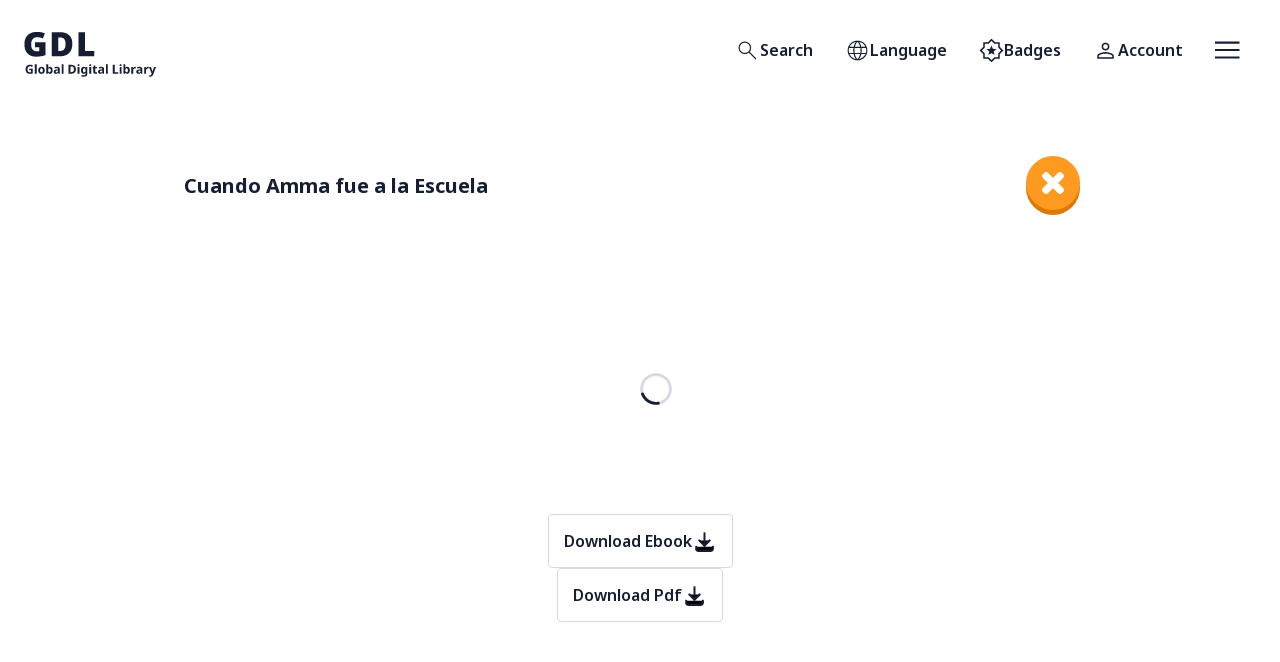

--- FILE ---
content_type: text/html; charset=utf-8
request_url: https://digitallibrary.io/es-ni/book/cuando-amma-fue-a-la-escuela/?topic=level-2
body_size: 20365
content:
<!DOCTYPE html><html id="app-root" lang="es-ni" class="__className_8bbb2e"><head><meta charSet="utf-8"/><meta name="viewport" content="width=device-width, initial-scale=1"/><link rel="preload" href="/_next/static/media/1755441e3a2fa970-s.p.woff2" as="font" crossorigin="" type="font/woff2"/><link rel="stylesheet" href="/_next/static/css/6ed043efa49198be.css" data-precedence="next"/><link rel="stylesheet" href="/_next/static/css/d1b85beb05d8c460.css" data-precedence="next"/><link rel="preload" as="script" fetchPriority="low" href="/_next/static/chunks/webpack-f84b81f29f0e784d.js"/><script src="/_next/static/chunks/fd9d1056-f952a6d7ddce2e81.js" async=""></script><script src="/_next/static/chunks/472-285bd55c6707ab96.js" async=""></script><script src="/_next/static/chunks/main-app-892c3dff08e9cd4c.js" async=""></script><script src="/_next/static/chunks/bc5b81b3-e88cce651089f46e.js" async=""></script><script src="/_next/static/chunks/dab9039c-29eea4faaa808ff8.js" async=""></script><script src="/_next/static/chunks/976-b8f32247952fee85.js" async=""></script><script src="/_next/static/chunks/928-d61128bef5e0b60e.js" async=""></script><script src="/_next/static/chunks/529-05ec8605a6699ff7.js" async=""></script><script src="/_next/static/chunks/86-a108d65a740910da.js" async=""></script><script src="/_next/static/chunks/789-aadca3a5e5728382.js" async=""></script><script src="/_next/static/chunks/225-b0cfbeb4c5e2aa59.js" async=""></script><script src="/_next/static/chunks/app/%5Blocale%5D/layout-e37afc3ee8c909ad.js" async=""></script><script src="/_next/static/chunks/274-1a2b3cfa7a6767af.js" async=""></script><script src="/_next/static/chunks/app/%5Blocale%5D/book/%5Bslug%5D/page-e376e7d125fe5a44.js" async=""></script><link rel="preload" href="https://content.digitallibrary.io/wp-content/plugins/h5p/h5p-php-library/js/h5p-resizer.js" as="script"/><title>Global Digital Library</title><meta name="description" content="The Global Digital Library provides free, high-quality educational resources for anyone, anywhere."/><meta property="og:title" content="Global Digital Library"/><meta property="og:description" content="The Global Digital Library provides free, high-quality educational resources for anyone, anywhere."/><meta property="og:image" content="https://digitallibrary.io/images/og_fallback.jpeg"/><meta name="twitter:card" content="summary_large_image"/><meta name="twitter:title" content="Global Digital Library"/><meta name="twitter:description" content="The Global Digital Library provides free, high-quality educational resources for anyone, anywhere."/><meta name="twitter:image" content="https://digitallibrary.io/images/og_fallback.jpeg"/><link rel="icon" href="/favicon.ico" type="image/x-icon" sizes="192x192"/><meta name="next-size-adjust"/><script src="/_next/static/chunks/polyfills-c67a75d1b6f99dc8.js" noModule=""></script></head><body><a class="skip-link" href="#main-content">Skip to main content</a><header class="Header flex items-center justify-between px-4 py-5 lg:px-6"><div><a class="block w-[100px] lg:w-[133px]" href="/es-ni/"><svg xmlns="http://www.w3.org/2000/svg" width="100%" height="100%" fill="none" viewBox="0 0 135 61" role="img" aria-hidden="true" focusable="false"><path fill="currentColor" d="M5.39 49.546h3.577v4.676c-.472.16-.965.286-1.479.38a9.67 9.67 0 01-1.731.138c-1.348 0-2.384-.396-3.11-1.188-.724-.792-1.086-1.946-1.086-3.463 0-.943.181-1.76.543-2.451.371-.691.906-1.226 1.606-1.605.699-.38 1.554-.57 2.565-.57.48 0 .952.051 1.416.152a6.54 6.54 0 011.263.405l-.632 1.53a4.622 4.622 0 00-2.06-.494c-.556 0-1.04.127-1.453.38-.404.252-.72.61-.948 1.074-.219.455-.328.994-.328 1.617 0 .59.08 1.112.24 1.567.16.455.413.813.758 1.075.345.252.796.379 1.352.379.27 0 .497-.013.683-.038.194-.026.37-.055.53-.089v-1.883H5.39v-1.592zM12.842 54.614H10.96v-9.605h1.883v9.605zM21.078 51.15c0 1.147-.303 2.031-.91 2.655-.598.623-1.415.935-2.451.935-.64 0-1.214-.139-1.72-.417a2.968 2.968 0 01-1.175-1.213c-.286-.54-.43-1.192-.43-1.96 0-1.145.3-2.025.898-2.64.598-.615 1.42-.923 2.465-.923.648 0 1.221.139 1.718.417.497.278.89.683 1.176 1.213.286.523.43 1.167.43 1.934zm-4.764 0c0 .683.11 1.202.328 1.555.228.346.594.519 1.1.519.497 0 .855-.173 1.074-.519.228-.353.341-.872.341-1.554 0-.683-.113-1.192-.34-1.53-.22-.345-.582-.518-1.088-.518-.497 0-.86.173-1.087.519-.219.337-.328.846-.328 1.529zM24.518 47.246c0 .26-.009.518-.026.77-.016.253-.033.451-.05.595h.076c.185-.287.434-.527.745-.72.312-.203.716-.304 1.214-.304.775 0 1.402.303 1.883.91.48.598.72 1.483.72 2.654 0 1.18-.244 2.073-.733 2.68-.489.606-1.129.91-1.921.91-.505 0-.906-.09-1.2-.266a3.012 3.012 0 01-.708-.62h-.127l-.316.759h-1.44v-9.605h1.883v2.237zm1.352 1.845c-.489 0-.834.152-1.036.455-.194.303-.3.767-.316 1.39v.202c0 .666.097 1.18.29 1.542.203.354.565.53 1.087.53.388 0 .695-.176.923-.53.227-.362.341-.88.341-1.554s-.118-1.18-.354-1.517c-.227-.345-.539-.518-.935-.518zM33.463 47.574c.927 0 1.635.203 2.123.607.497.396.746 1.007.746 1.833v4.6h-1.314l-.367-.935h-.05c-.295.37-.607.64-.936.808-.328.169-.779.253-1.352.253-.615 0-1.125-.177-1.53-.53-.404-.363-.606-.915-.606-1.656 0-.733.257-1.273.771-1.618.514-.354 1.285-.548 2.313-.581l1.2-.038v-.303c0-.363-.096-.628-.29-.797-.185-.168-.447-.252-.784-.252s-.665.05-.986.151c-.32.093-.64.21-.96.354l-.62-1.276a5.43 5.43 0 011.227-.455c.455-.11.926-.165 1.415-.165zm.265 3.868c-.606.016-1.027.126-1.263.328a.998.998 0 00-.354.796c0 .287.084.493.253.62.168.118.387.177.657.177.404 0 .745-.118 1.023-.354.279-.245.418-.586.418-1.024v-.569l-.734.026zM40.142 54.614H38.26v-9.605h1.883v9.605zM52.708 50.014c0 1.524-.434 2.675-1.301 3.45-.86.766-2.069 1.15-3.628 1.15h-2.553V45.59h2.831c.944 0 1.761.169 2.452.506.7.337 1.239.834 1.618 1.491.387.649.581 1.458.581 2.426zm-1.984.05c0-1.003-.219-1.736-.657-2.199-.438-.472-1.074-.708-1.909-.708h-1.023v5.877h.821c1.845 0 2.768-.99 2.768-2.97zM55.378 45.009c.278 0 .518.067.72.202.202.126.303.367.303.72 0 .346-.1.586-.303.72a1.268 1.268 0 01-.72.203 1.29 1.29 0 01-.733-.202c-.194-.135-.29-.375-.29-.72 0-.355.096-.595.29-.721.202-.135.446-.202.733-.202zm.935 2.704v6.9H54.43v-6.9h1.883zM60.518 47.587c.85 0 1.516.337 1.996 1.011h.051l.152-.885h1.592v6.913c0 .986-.29 1.736-.872 2.25-.581.514-1.44.77-2.578.77-.489 0-.944-.029-1.365-.088a5.594 5.594 0 01-1.213-.316V55.74c.85.353 1.748.53 2.691.53.97 0 1.454-.522 1.454-1.567v-.139c0-.143.004-.29.013-.442.016-.152.03-.287.038-.404h-.051c-.236.362-.518.623-.847.783-.328.16-.7.24-1.112.24-.817 0-1.458-.312-1.921-.935-.455-.632-.682-1.508-.682-2.629 0-1.129.236-2.01.707-2.641.472-.632 1.12-.948 1.947-.948zm.594 1.53c-.885 0-1.327.694-1.327 2.085 0 1.373.45 2.06 1.352 2.06.48 0 .834-.135 1.061-.405.236-.278.354-.758.354-1.44v-.228c0-.742-.113-1.272-.34-1.593-.228-.32-.595-.48-1.1-.48zM67.226 45.009c.278 0 .518.067.72.202.203.126.304.367.304.72 0 .346-.101.586-.304.72a1.268 1.268 0 01-.72.203 1.29 1.29 0 01-.733-.202c-.194-.135-.29-.375-.29-.72 0-.355.096-.595.29-.721.202-.135.447-.202.733-.202zm.935 2.704v6.9h-1.883v-6.9h1.883zM73.036 53.236c.21 0 .412-.02.606-.063.194-.042.388-.093.582-.152v1.403a3.97 3.97 0 01-.759.215 4.37 4.37 0 01-.973.101c-.413 0-.783-.067-1.112-.202a1.614 1.614 0 01-.77-.695c-.186-.337-.279-.8-.279-1.39v-3.324h-.897v-.796l1.036-.632.543-1.454h1.201v1.466h1.934v1.416h-1.934v3.324c0 .26.076.459.228.594.151.126.35.19.594.19zM78.44 47.574c.926 0 1.634.203 2.123.607.497.396.745 1.007.745 1.833v4.6h-1.314l-.366-.935h-.051c-.295.37-.607.64-.935.808-.329.169-.78.253-1.352.253-.616 0-1.125-.177-1.53-.53-.404-.363-.606-.915-.606-1.656 0-.733.257-1.273.77-1.618.515-.354 1.285-.548 2.313-.581l1.201-.038v-.303c0-.363-.097-.628-.29-.797-.186-.168-.447-.252-.784-.252s-.666.05-.986.151c-.32.093-.64.21-.96.354l-.62-1.276a5.43 5.43 0 011.226-.455c.455-.11.927-.165 1.416-.165zm.265 3.868c-.607.016-1.028.126-1.264.328a.998.998 0 00-.354.796c0 .287.085.493.253.62.169.118.388.177.657.177.405 0 .746-.118 1.024-.354.278-.245.417-.586.417-1.024v-.569l-.733.026zM85.12 54.614h-1.884v-9.605h1.883v9.605zM90.112 54.614V45.59h1.909v7.444h3.665v1.58h-5.574zM98.055 45.009c.278 0 .518.067.72.202.202.126.303.367.303.72 0 .346-.1.586-.303.72a1.268 1.268 0 01-.72.203 1.29 1.29 0 01-.733-.202c-.194-.135-.291-.375-.291-.72 0-.355.097-.595.29-.721.203-.135.447-.202.734-.202zm.935 2.704v6.9h-1.883v-6.9h1.883zM102.84 47.246a12.667 12.667 0 01-.075 1.365h.075c.186-.287.434-.527.746-.72.312-.203.716-.304 1.213-.304.776 0 1.403.303 1.883.91.481.598.721 1.483.721 2.654 0 1.18-.244 2.073-.733 2.68-.489.606-1.129.91-1.921.91-.506 0-.906-.09-1.201-.266a3.036 3.036 0 01-.708-.62h-.126l-.316.759h-1.441v-9.605h1.883v2.237zm1.353 1.845c-.489 0-.834.152-1.037.455-.193.303-.299.767-.316 1.39v.202c0 .666.097 1.18.291 1.542.202.354.565.53 1.087.53.388 0 .695-.176.923-.53.227-.362.341-.88.341-1.554s-.118-1.18-.354-1.517c-.227-.345-.539-.518-.935-.518zM112.81 47.587c.092 0 .202.004.328.013.127.008.228.02.304.038l-.14 1.769a1.385 1.385 0 00-.265-.038 1.934 1.934 0 00-.291-.025c-.32 0-.627.059-.922.177-.295.11-.535.29-.721.543-.176.253-.265.598-.265 1.036v3.514h-1.883v-6.9h1.428l.278 1.162h.089c.202-.354.48-.657.834-.91s.762-.379 1.226-.379zM117.278 47.574c.927 0 1.635.203 2.123.607.497.396.746 1.007.746 1.833v4.6h-1.314l-.367-.935h-.051c-.294.37-.606.64-.935.808-.328.169-.779.253-1.352.253-.615 0-1.125-.177-1.529-.53-.405-.363-.607-.915-.607-1.656 0-.733.257-1.273.771-1.618.514-.354 1.285-.548 2.313-.581l1.2-.038v-.303c0-.363-.096-.628-.29-.797-.186-.168-.447-.252-.784-.252s-.665.05-.986.151c-.32.093-.64.21-.96.354l-.619-1.276c.37-.194.779-.346 1.226-.455.455-.11.926-.165 1.415-.165zm.265 3.868c-.606.016-1.027.126-1.263.328a.998.998 0 00-.354.796c0 .287.084.493.253.62.168.118.387.177.657.177.404 0 .745-.118 1.023-.354.278-.245.417-.586.417-1.024v-.569l-.733.026zM125.929 47.587c.093 0 .202.004.329.013.126.008.227.02.303.038l-.139 1.769a1.411 1.411 0 00-.265-.038 1.955 1.955 0 00-.291-.025c-.32 0-.628.059-.923.177-.295.11-.535.29-.72.543-.177.253-.265.598-.265 1.036v3.514h-1.884v-6.9h1.429l.278 1.162h.088c.202-.354.48-.657.834-.91s.763-.379 1.226-.379zM126.828 47.713h2.06l1.301 3.88c.068.186.118.38.152.582.034.193.059.4.076.619h.038c.025-.22.059-.426.101-.62.05-.202.105-.395.164-.58l1.277-3.88h2.022l-2.92 7.784c-.261.717-.644 1.252-1.15 1.605-.497.363-1.074.544-1.731.544-.211 0-.396-.013-.556-.038a4.124 4.124 0 01-.405-.063v-1.492c.093.017.203.034.329.051.135.017.274.025.417.025.396 0 .708-.122.935-.366.236-.236.409-.523.518-.86l.114-.34-2.742-6.85zM11.162 22.577H21.74v13.224c-1.26.435-2.714.79-4.362 1.064a30.682 30.682 0 01-5.118.413c-2.359 0-4.43-.458-6.217-1.374-1.763-.916-3.148-2.313-4.156-4.19-.985-1.878-1.477-4.248-1.477-7.11 0-2.565.492-4.786 1.477-6.664.985-1.877 2.427-3.32 4.328-4.328 1.923-1.03 4.282-1.545 7.075-1.545 1.534 0 2.988.149 4.362.446 1.374.275 2.565.642 3.572 1.1l-2.095 5.186a11.513 11.513 0 00-2.747-.962 13.162 13.162 0 00-3.057-.343c-1.466 0-2.645.332-3.538.996-.893.664-1.546 1.545-1.958 2.645-.39 1.099-.584 2.312-.584 3.64 0 2.29.481 4.042 1.443 5.255.961 1.191 2.335 1.786 4.121 1.786.39 0 .86-.022 1.409-.068a13.301 13.301 0 001.305-.206v-3.847h-4.362v-5.118zM49.075 24.157c0 2.84-.538 5.21-1.614 7.11-1.053 1.9-2.542 3.32-4.465 4.259-1.924.938-4.19 1.408-6.8 1.408H28.26V12.41h8.484c3.961 0 7.007 1.008 9.136 3.023 2.13 2.015 3.194 4.923 3.194 8.724zm-6.869.24c0-4.42-1.798-6.629-5.393-6.629H34.89v13.74h1.477c2.015 0 3.492-.585 4.43-1.753.94-1.167 1.409-2.953 1.409-5.358zM55.218 36.934V12.41h6.629v19.166h9.445v5.358H55.218z"></path></svg><span class="sr-only">Home</span></a></div><div class="MainNavigation flex items-center"><nav aria-label="Primary"><ul class="flex items-center"><li class="capitalize"><a class="font-semibold relative rounded transition-colors ease-out duration-200 inline-flex items-center justify-center gap-[0.65rem] h-[3.375rem] disabled:text-gray-600  p-[14px] text-gdl-xs text-text-default bg-surface-white p-[calc(1rem_-_1px)] border hover:bg-surface-action-2-hover active:border-border-subtle border-transparent disabled:bg-surface-white" data-testid="gdl-button" aria-expanded="false" href="/es-ni/search/"><span class="w-[25px] "><svg xmlns="http://www.w3.org/2000/svg" width="100%" height="100%" viewBox="0 96 960 960" role="img" aria-hidden="true" focusable="false"><path fill="currentColor" d="M790.615 918.46L531.077 658.922q-29.848 26.414-69.61 40.707t-82.313 14.293q-101.873 0-172.436-70.514t-70.563-170.999q0-100.485 70.514-171.062 70.514-70.577 171.219-70.577 100.706 0 171.255 70.533 70.548 70.532 70.548 171.054 0 42.028-14.384 81.835-14.385 39.808-41.616 72.115l260.154 258.539-33.23 33.614zM378.539 668.539q81.955 0 138.862-57.116 56.907-57.115 56.907-139.077 0-81.961-56.907-139.077-56.907-57.115-138.862-57.115-82.468 0-139.734 57.115-57.266 57.116-57.266 139.077 0 81.962 57.266 139.077 57.266 57.116 139.734 57.116z"></path></svg></span><span class="sr-only lg:not-sr-only">Search</span></a></li><li class="capitalize"><button class="font-semibold relative rounded transition-colors ease-out duration-200 inline-flex items-center justify-center gap-[0.65rem] h-[3.375rem] disabled:text-gray-600  p-[14px] text-gdl-xs text-text-default bg-surface-white p-[calc(1rem_-_1px)] border hover:bg-surface-action-2-hover active:border-border-subtle border-transparent disabled:bg-surface-white" data-testid="gdl-button" type="button" aria-expanded="false" aria-label="Open language selection"><span class="w-[25px] "><svg xmlns="http://www.w3.org/2000/svg" width="100%" height="100%" viewBox="0 96 960 960" role="img" aria-hidden="true" focusable="false"><path fill="currentColor" d="M480 955.999q-79.384 0-148.73-29.962-69.346-29.961-120.846-81.269-51.5-51.307-80.961-120.961-29.462-69.653-29.462-149.422 0-79.385 29.462-148.423 29.461-69.038 80.961-120.346 51.5-51.307 120.846-80.461 69.346-29.154 148.73-29.154 79.384 0 148.73 29.154 69.346 29.154 120.846 80.461 51.5 51.308 80.961 120.346Q859.999 495 859.999 574.385q0 79.769-29.462 149.422-29.461 69.654-80.961 120.961-51.5 51.308-120.846 81.269-69.346 29.962-148.73 29.962zm0-43.384q37.308-40.231 61.385-87.308 24.077-47.077 39.461-110.308H379.769Q394.923 777.307 419 825.115q24.077 47.807 61 87.5zm-63.46-8.154Q388.463 868 366.809 819.577q-21.654-48.424-34.039-104.578H173.539q38.384 77.539 96.462 122.463 58.077 44.923 146.539 66.999zm127.92-.615q78.539-17.615 142.001-66.692t100-122.155H627.845q-14.923 56.308-36.077 104.347-21.154 48.039-47.308 84.5zm-385.536-234.23h165.539q-3.77-27.385-4.847-50.423-1.077-23.039-1.077-44.808 0-24.231 1.385-45.847 1.385-21.615 5.154-46.769H158.924q-7.385 23.231-10.462 44.923-3.077 21.693-3.077 47.693 0 26.384 3.077 49 3.077 22.615 10.462 46.231zm212.153 0h218.462q4.384-30.231 5.769-51.462 1.385-21.231 1.385-43.769 0-21.539-1.385-41.962-1.385-20.423-5.769-50.654H371.077q-4.385 30.231-5.77 50.654-1.384 20.423-1.384 41.962 0 22.538 1.384 43.769 1.385 21.231 5.77 51.462zm263.845 0h166.154q7.385-23.616 10.462-46.231 3.077-22.616 3.077-49 0-26-3.077-47.693-3.077-21.692-10.462-44.923H635.922q3.385 33.077 4.769 53.885 1.385 20.807 1.385 38.731 0 22.384-1.692 44-1.693 21.615-5.462 51.231zm-7.692-233.231h159.231q-35.307-76.692-97.808-125.193-62.5-48.5-145.193-64.038 28.077 37.769 49.039 84.808 20.962 47.039 34.731 104.423zm-247.461 0h202.077q-13.307-56.461-39.5-106.538Q516.154 279.77 480 240.616q-33.923 31.231-57.269 77.154-23.347 45.923-42.962 118.615zm-206.23 0h159.846q12.539-55.538 33.001-102.077 20.462-46.539 49.154-86.539-82.693 15.923-144.078 63.616-61.385 47.692-97.923 125z"></path></svg></span><span class="sr-only lg:not-sr-only">Language</span></button></li><li class="capitalize hidden lg:block"><a class="font-semibold relative rounded transition-colors ease-out duration-200 inline-flex items-center justify-center gap-[0.65rem] h-[3.375rem] disabled:text-gray-600  p-[14px] text-gdl-xs text-text-default bg-surface-white p-[calc(1rem_-_1px)] border hover:bg-surface-action-2-hover active:border-border-subtle border-transparent disabled:bg-surface-white" data-testid="gdl-button" aria-expanded="false" href="/es-ni/my-badges/"><span class="w-[25px] "><svg xmlns="http://www.w3.org/2000/svg" width="100%" height="100%" viewBox="0 96 960 960" role="img" aria-hidden="true" focusable="false"><path fill="currentColor" d="M481 1027L346 896H160V710L26 576l134-134V256h186l135-134 133 134h186v186l134 134-134 134v186H614l-133 131zm0-452zm0 368l107.917-107H740V685l109-109-109-109V316H589L481 207 371 316H220v151L111 576l109 109v151h150l111 107zM363 746l117-71 117 71-31-133 104-90-137-11-53-126-53 126-137 11 104 90-31 133z"></path></svg></span><span class="sr-only lg:not-sr-only">Badges</span></a></li><li class="capitalize"><a class="font-semibold relative rounded transition-colors ease-out duration-200 inline-flex items-center justify-center gap-[0.65rem] h-[3.375rem] disabled:text-gray-600  p-[14px] text-gdl-xs text-text-default bg-surface-white p-[calc(1rem_-_1px)] border hover:bg-surface-action-2-hover active:border-border-subtle border-transparent disabled:bg-surface-white" data-testid="gdl-button" aria-expanded="false" href="/es-ni/account/?ref=/es-ni/book/cuando-amma-fue-a-la-escuela/"><span class="w-[25px] "><svg xmlns="http://www.w3.org/2000/svg" width="100%" height="100%" viewBox="0 96 960 960" role="img" aria-hidden="true" focusable="false"><path fill="currentColor" d="M480 575q-66 0-108-42t-42-108q0-66 42-108t108-42q66 0 108 42t42 108q0 66-42 108t-108 42zM160 896v-94q0-38 19-65t49-41q67-30 128.5-45T480 636q62 0 123 15.5t127.921 44.694q31.301 14.126 50.19 40.966Q800 764 800 802v94H160zm60-60h520v-34q0-16-9.5-30.5T707 750q-64-31-117-42.5T480 696q-57 0-111 11.5T252 750q-14 7-23 21.5t-9 30.5v34zm260-321q39 0 64.5-25.5T570 425q0-39-25.5-64.5T480 335q-39 0-64.5 25.5T390 425q0 39 25.5 64.5T480 515zm0-90zm0 411z"></path></svg></span><span class="sr-only lg:not-sr-only">Account</span></a></li></ul></nav><button class="font-semibold relative rounded transition-colors ease-out duration-200 inline-flex items-center justify-center gap-[0.65rem] h-[3.375rem] disabled:text-gray-600  p-[14px] text-gdl-xs text-text-default bg-surface-white p-[calc(1rem_-_1px)] border hover:bg-surface-action-2-hover active:border-border-subtle border-transparent disabled:bg-surface-white" data-testid="gdl-button" type="button" aria-expanded="false" aria-label="Open menu"><span class="w-[25px] "><svg xmlns="http://www.w3.org/2000/svg" width="100%" height="100%" fill="none" viewBox="0 0 26 18" role="img" aria-hidden="true" focusable="false"><path fill="#161E33" d="M.108 17.5v-2.125h25.5V17.5H.108zm0-7.438V7.938h25.5v2.125H.108zm0-7.437V.5h25.5v2.125H.108z"></path></svg></span></button></div></header><main id="main-content"><div class="gdl-content-container mb-4 lg:mt-10"><div class="pt-4"><div class="flex flex-row w-full  "><a href="/es-ni/topic/level-2" class="nav close ml-auto order-2 w-[54px] h-[54px]" aria-label="close"></a><div class="flex flex-1 items-center"><h1 class="my-4 font-bold text-heading-small"><span>Cuando Amma fue a la Escuela</span></h1><p class=" text-gdl-small"></p></div></div><div class="Book"><div class="w-full h-full py-4 lg:mt-4"><div style="width:100%;height:100%;min-height:250px;overflow:hidden;position:relative"><div style="top:50%;left:50%;right:0;bottom:0;width:100%;position:absolute;background:#fff;z-index:9"><svg aria-hidden="true" class="w-8 h-8 mr-2 text-gray-200 animate-spin dark:text-gray-200 fill-gray-900" viewBox="0 0 100 101" fill="none" xmlns="http://www.w3.org/2000/svg"><path d="M100 50.5908C100 78.2051 77.6142 100.591 50 100.591C22.3858 100.591 0 78.2051 0 50.5908C0 22.9766 22.3858 0.59082 50 0.59082C77.6142 0.59082 100 22.9766 100 50.5908ZM9.08144 50.5908C9.08144 73.1895 27.4013 91.5094 50 91.5094C72.5987 91.5094 90.9186 73.1895 90.9186 50.5908C90.9186 27.9921 72.5987 9.67226 50 9.67226C27.4013 9.67226 9.08144 27.9921 9.08144 50.5908Z" fill="currentColor"></path><path d="M93.9676 39.0409C96.393 38.4038 97.8624 35.9116 97.0079 33.5539C95.2932 28.8227 92.871 24.3692 89.8167 20.348C85.8452 15.1192 80.8826 10.7238 75.2124 7.41289C69.5422 4.10194 63.2754 1.94025 56.7698 1.05124C51.7666 0.367541 46.6976 0.446843 41.7345 1.27873C39.2613 1.69328 37.813 4.19778 38.4501 6.62326C39.0873 9.04874 41.5694 10.4717 44.0505 10.1071C47.8511 9.54855 51.7191 9.52689 55.5402 10.0491C60.8642 10.7766 65.9928 12.5457 70.6331 15.2552C75.2735 17.9648 79.3347 21.5619 82.5849 25.841C84.9175 28.9121 86.7997 32.2913 88.1811 35.8758C89.083 38.2158 91.5421 39.6781 93.9676 39.0409Z" fill="currentFill"></path></svg></div></div><div class="flex flex-col my-4 items-center gap-4"><span><a class="font-semibold relative rounded transition-colors ease-out duration-200 inline-flex items-center justify-center gap-[0.65rem] h-[3.375rem] disabled:text-gray-600  p-[14px] text-gdl-xs text-text-default bg-surface-white p-[calc(1rem_-_1px)] border hover:bg-surface-action-2-hover active:border-border-subtle border-border-subtle hover:border-border-strong disabled:bg-surface-white disabled:border-border-subtle flex-row-reverse" data-testid="gdl-button" href="https://content.digitallibrary.io/wp-content/uploads/2020/10/15661-7c82e3c3967af7cd0fc0bc6c6c18d468.epub?postId=16218"><span class="w-[25px] "><svg xmlns="http://www.w3.org/2000/svg" width="100%" height="100%" viewBox="0 0 24 24" role="img" aria-hidden="true" focusable="false"><path d="M4 17V19C4 19.5304 4.21071 20.0391 4.58579 20.4142C4.96086 20.7893 5.46957 21 6 21H18C18.5304 21 19.0391 20.7893 19.4142 20.4142C19.7893 20.0391 20 19.5304 20 19V17" stroke="currentColor" stroke-width="2" stroke-linecap="round" stroke-linejoin="round"></path><path d="M7 11L12 16L17 11" stroke="currentColor" stroke-width="2" stroke-linecap="round" stroke-linejoin="round"></path><path d="M12 4V16" stroke="currentColor" stroke-width="2" stroke-linecap="round" stroke-linejoin="round"></path></svg></span><span class="">Download Ebook</span></a></span><span><a class="font-semibold relative rounded transition-colors ease-out duration-200 inline-flex items-center justify-center gap-[0.65rem] h-[3.375rem] disabled:text-gray-600  p-[14px] text-gdl-xs text-text-default bg-surface-white p-[calc(1rem_-_1px)] border hover:bg-surface-action-2-hover active:border-border-subtle border-border-subtle hover:border-border-strong disabled:bg-surface-white disabled:border-border-subtle flex-row-reverse" data-testid="gdl-button" href="https://content.digitallibrary.io/wp-content/uploads/2020/10/15661-7c82e3c3967af7cd0fc0bc6c6c18d468.pdf"><span class="w-[25px] "><svg xmlns="http://www.w3.org/2000/svg" width="100%" height="100%" viewBox="0 0 24 24" role="img" aria-hidden="true" focusable="false"><path d="M4 17V19C4 19.5304 4.21071 20.0391 4.58579 20.4142C4.96086 20.7893 5.46957 21 6 21H18C18.5304 21 19.0391 20.7893 19.4142 20.4142C19.7893 20.0391 20 19.5304 20 19V17" stroke="currentColor" stroke-width="2" stroke-linecap="round" stroke-linejoin="round"></path><path d="M7 11L12 16L17 11" stroke="currentColor" stroke-width="2" stroke-linecap="round" stroke-linejoin="round"></path><path d="M12 4V16" stroke="currentColor" stroke-width="2" stroke-linecap="round" stroke-linejoin="round"></path></svg></span><span class="">Download Pdf</span></a></span></div><div class="flex items-center mb-12"><!--$?--><template id="B:0"></template><!--/$--></div></div></div></div></div></main><footer class="bg-surface-subtle text-text-neutral-on-subtle text-center sm:text-left"><div class="gdl-content-container p-10"><div class="flex flex-col md:flex-row md:justify-between md:gap-14"><div class="flex items-start"><span class="max-w-[220px] md:max-w-none md:w-[130px] lg:w-[162px]"><svg xmlns="http://www.w3.org/2000/svg" width="100%" height="100%" fill="none" viewBox="0 0 135 61" role="img" aria-hidden="true" focusable="false"><path fill="currentColor" d="M5.39 49.546h3.577v4.676c-.472.16-.965.286-1.479.38a9.67 9.67 0 01-1.731.138c-1.348 0-2.384-.396-3.11-1.188-.724-.792-1.086-1.946-1.086-3.463 0-.943.181-1.76.543-2.451.371-.691.906-1.226 1.606-1.605.699-.38 1.554-.57 2.565-.57.48 0 .952.051 1.416.152a6.54 6.54 0 011.263.405l-.632 1.53a4.622 4.622 0 00-2.06-.494c-.556 0-1.04.127-1.453.38-.404.252-.72.61-.948 1.074-.219.455-.328.994-.328 1.617 0 .59.08 1.112.24 1.567.16.455.413.813.758 1.075.345.252.796.379 1.352.379.27 0 .497-.013.683-.038.194-.026.37-.055.53-.089v-1.883H5.39v-1.592zM12.842 54.614H10.96v-9.605h1.883v9.605zM21.078 51.15c0 1.147-.303 2.031-.91 2.655-.598.623-1.415.935-2.451.935-.64 0-1.214-.139-1.72-.417a2.968 2.968 0 01-1.175-1.213c-.286-.54-.43-1.192-.43-1.96 0-1.145.3-2.025.898-2.64.598-.615 1.42-.923 2.465-.923.648 0 1.221.139 1.718.417.497.278.89.683 1.176 1.213.286.523.43 1.167.43 1.934zm-4.764 0c0 .683.11 1.202.328 1.555.228.346.594.519 1.1.519.497 0 .855-.173 1.074-.519.228-.353.341-.872.341-1.554 0-.683-.113-1.192-.34-1.53-.22-.345-.582-.518-1.088-.518-.497 0-.86.173-1.087.519-.219.337-.328.846-.328 1.529zM24.518 47.246c0 .26-.009.518-.026.77-.016.253-.033.451-.05.595h.076c.185-.287.434-.527.745-.72.312-.203.716-.304 1.214-.304.775 0 1.402.303 1.883.91.48.598.72 1.483.72 2.654 0 1.18-.244 2.073-.733 2.68-.489.606-1.129.91-1.921.91-.505 0-.906-.09-1.2-.266a3.012 3.012 0 01-.708-.62h-.127l-.316.759h-1.44v-9.605h1.883v2.237zm1.352 1.845c-.489 0-.834.152-1.036.455-.194.303-.3.767-.316 1.39v.202c0 .666.097 1.18.29 1.542.203.354.565.53 1.087.53.388 0 .695-.176.923-.53.227-.362.341-.88.341-1.554s-.118-1.18-.354-1.517c-.227-.345-.539-.518-.935-.518zM33.463 47.574c.927 0 1.635.203 2.123.607.497.396.746 1.007.746 1.833v4.6h-1.314l-.367-.935h-.05c-.295.37-.607.64-.936.808-.328.169-.779.253-1.352.253-.615 0-1.125-.177-1.53-.53-.404-.363-.606-.915-.606-1.656 0-.733.257-1.273.771-1.618.514-.354 1.285-.548 2.313-.581l1.2-.038v-.303c0-.363-.096-.628-.29-.797-.185-.168-.447-.252-.784-.252s-.665.05-.986.151c-.32.093-.64.21-.96.354l-.62-1.276a5.43 5.43 0 011.227-.455c.455-.11.926-.165 1.415-.165zm.265 3.868c-.606.016-1.027.126-1.263.328a.998.998 0 00-.354.796c0 .287.084.493.253.62.168.118.387.177.657.177.404 0 .745-.118 1.023-.354.279-.245.418-.586.418-1.024v-.569l-.734.026zM40.142 54.614H38.26v-9.605h1.883v9.605zM52.708 50.014c0 1.524-.434 2.675-1.301 3.45-.86.766-2.069 1.15-3.628 1.15h-2.553V45.59h2.831c.944 0 1.761.169 2.452.506.7.337 1.239.834 1.618 1.491.387.649.581 1.458.581 2.426zm-1.984.05c0-1.003-.219-1.736-.657-2.199-.438-.472-1.074-.708-1.909-.708h-1.023v5.877h.821c1.845 0 2.768-.99 2.768-2.97zM55.378 45.009c.278 0 .518.067.72.202.202.126.303.367.303.72 0 .346-.1.586-.303.72a1.268 1.268 0 01-.72.203 1.29 1.29 0 01-.733-.202c-.194-.135-.29-.375-.29-.72 0-.355.096-.595.29-.721.202-.135.446-.202.733-.202zm.935 2.704v6.9H54.43v-6.9h1.883zM60.518 47.587c.85 0 1.516.337 1.996 1.011h.051l.152-.885h1.592v6.913c0 .986-.29 1.736-.872 2.25-.581.514-1.44.77-2.578.77-.489 0-.944-.029-1.365-.088a5.594 5.594 0 01-1.213-.316V55.74c.85.353 1.748.53 2.691.53.97 0 1.454-.522 1.454-1.567v-.139c0-.143.004-.29.013-.442.016-.152.03-.287.038-.404h-.051c-.236.362-.518.623-.847.783-.328.16-.7.24-1.112.24-.817 0-1.458-.312-1.921-.935-.455-.632-.682-1.508-.682-2.629 0-1.129.236-2.01.707-2.641.472-.632 1.12-.948 1.947-.948zm.594 1.53c-.885 0-1.327.694-1.327 2.085 0 1.373.45 2.06 1.352 2.06.48 0 .834-.135 1.061-.405.236-.278.354-.758.354-1.44v-.228c0-.742-.113-1.272-.34-1.593-.228-.32-.595-.48-1.1-.48zM67.226 45.009c.278 0 .518.067.72.202.203.126.304.367.304.72 0 .346-.101.586-.304.72a1.268 1.268 0 01-.72.203 1.29 1.29 0 01-.733-.202c-.194-.135-.29-.375-.29-.72 0-.355.096-.595.29-.721.202-.135.447-.202.733-.202zm.935 2.704v6.9h-1.883v-6.9h1.883zM73.036 53.236c.21 0 .412-.02.606-.063.194-.042.388-.093.582-.152v1.403a3.97 3.97 0 01-.759.215 4.37 4.37 0 01-.973.101c-.413 0-.783-.067-1.112-.202a1.614 1.614 0 01-.77-.695c-.186-.337-.279-.8-.279-1.39v-3.324h-.897v-.796l1.036-.632.543-1.454h1.201v1.466h1.934v1.416h-1.934v3.324c0 .26.076.459.228.594.151.126.35.19.594.19zM78.44 47.574c.926 0 1.634.203 2.123.607.497.396.745 1.007.745 1.833v4.6h-1.314l-.366-.935h-.051c-.295.37-.607.64-.935.808-.329.169-.78.253-1.352.253-.616 0-1.125-.177-1.53-.53-.404-.363-.606-.915-.606-1.656 0-.733.257-1.273.77-1.618.515-.354 1.285-.548 2.313-.581l1.201-.038v-.303c0-.363-.097-.628-.29-.797-.186-.168-.447-.252-.784-.252s-.666.05-.986.151c-.32.093-.64.21-.96.354l-.62-1.276a5.43 5.43 0 011.226-.455c.455-.11.927-.165 1.416-.165zm.265 3.868c-.607.016-1.028.126-1.264.328a.998.998 0 00-.354.796c0 .287.085.493.253.62.169.118.388.177.657.177.405 0 .746-.118 1.024-.354.278-.245.417-.586.417-1.024v-.569l-.733.026zM85.12 54.614h-1.884v-9.605h1.883v9.605zM90.112 54.614V45.59h1.909v7.444h3.665v1.58h-5.574zM98.055 45.009c.278 0 .518.067.72.202.202.126.303.367.303.72 0 .346-.1.586-.303.72a1.268 1.268 0 01-.72.203 1.29 1.29 0 01-.733-.202c-.194-.135-.291-.375-.291-.72 0-.355.097-.595.29-.721.203-.135.447-.202.734-.202zm.935 2.704v6.9h-1.883v-6.9h1.883zM102.84 47.246a12.667 12.667 0 01-.075 1.365h.075c.186-.287.434-.527.746-.72.312-.203.716-.304 1.213-.304.776 0 1.403.303 1.883.91.481.598.721 1.483.721 2.654 0 1.18-.244 2.073-.733 2.68-.489.606-1.129.91-1.921.91-.506 0-.906-.09-1.201-.266a3.036 3.036 0 01-.708-.62h-.126l-.316.759h-1.441v-9.605h1.883v2.237zm1.353 1.845c-.489 0-.834.152-1.037.455-.193.303-.299.767-.316 1.39v.202c0 .666.097 1.18.291 1.542.202.354.565.53 1.087.53.388 0 .695-.176.923-.53.227-.362.341-.88.341-1.554s-.118-1.18-.354-1.517c-.227-.345-.539-.518-.935-.518zM112.81 47.587c.092 0 .202.004.328.013.127.008.228.02.304.038l-.14 1.769a1.385 1.385 0 00-.265-.038 1.934 1.934 0 00-.291-.025c-.32 0-.627.059-.922.177-.295.11-.535.29-.721.543-.176.253-.265.598-.265 1.036v3.514h-1.883v-6.9h1.428l.278 1.162h.089c.202-.354.48-.657.834-.91s.762-.379 1.226-.379zM117.278 47.574c.927 0 1.635.203 2.123.607.497.396.746 1.007.746 1.833v4.6h-1.314l-.367-.935h-.051c-.294.37-.606.64-.935.808-.328.169-.779.253-1.352.253-.615 0-1.125-.177-1.529-.53-.405-.363-.607-.915-.607-1.656 0-.733.257-1.273.771-1.618.514-.354 1.285-.548 2.313-.581l1.2-.038v-.303c0-.363-.096-.628-.29-.797-.186-.168-.447-.252-.784-.252s-.665.05-.986.151c-.32.093-.64.21-.96.354l-.619-1.276c.37-.194.779-.346 1.226-.455.455-.11.926-.165 1.415-.165zm.265 3.868c-.606.016-1.027.126-1.263.328a.998.998 0 00-.354.796c0 .287.084.493.253.62.168.118.387.177.657.177.404 0 .745-.118 1.023-.354.278-.245.417-.586.417-1.024v-.569l-.733.026zM125.929 47.587c.093 0 .202.004.329.013.126.008.227.02.303.038l-.139 1.769a1.411 1.411 0 00-.265-.038 1.955 1.955 0 00-.291-.025c-.32 0-.628.059-.923.177-.295.11-.535.29-.72.543-.177.253-.265.598-.265 1.036v3.514h-1.884v-6.9h1.429l.278 1.162h.088c.202-.354.48-.657.834-.91s.763-.379 1.226-.379zM126.828 47.713h2.06l1.301 3.88c.068.186.118.38.152.582.034.193.059.4.076.619h.038c.025-.22.059-.426.101-.62.05-.202.105-.395.164-.58l1.277-3.88h2.022l-2.92 7.784c-.261.717-.644 1.252-1.15 1.605-.497.363-1.074.544-1.731.544-.211 0-.396-.013-.556-.038a4.124 4.124 0 01-.405-.063v-1.492c.093.017.203.034.329.051.135.017.274.025.417.025.396 0 .708-.122.935-.366.236-.236.409-.523.518-.86l.114-.34-2.742-6.85zM11.162 22.577H21.74v13.224c-1.26.435-2.714.79-4.362 1.064a30.682 30.682 0 01-5.118.413c-2.359 0-4.43-.458-6.217-1.374-1.763-.916-3.148-2.313-4.156-4.19-.985-1.878-1.477-4.248-1.477-7.11 0-2.565.492-4.786 1.477-6.664.985-1.877 2.427-3.32 4.328-4.328 1.923-1.03 4.282-1.545 7.075-1.545 1.534 0 2.988.149 4.362.446 1.374.275 2.565.642 3.572 1.1l-2.095 5.186a11.513 11.513 0 00-2.747-.962 13.162 13.162 0 00-3.057-.343c-1.466 0-2.645.332-3.538.996-.893.664-1.546 1.545-1.958 2.645-.39 1.099-.584 2.312-.584 3.64 0 2.29.481 4.042 1.443 5.255.961 1.191 2.335 1.786 4.121 1.786.39 0 .86-.022 1.409-.068a13.301 13.301 0 001.305-.206v-3.847h-4.362v-5.118zM49.075 24.157c0 2.84-.538 5.21-1.614 7.11-1.053 1.9-2.542 3.32-4.465 4.259-1.924.938-4.19 1.408-6.8 1.408H28.26V12.41h8.484c3.961 0 7.007 1.008 9.136 3.023 2.13 2.015 3.194 4.923 3.194 8.724zm-6.869.24c0-4.42-1.798-6.629-5.393-6.629H34.89v13.74h1.477c2.015 0 3.492-.585 4.43-1.753.94-1.167 1.409-2.953 1.409-5.358zM55.218 36.934V12.41h6.629v19.166h9.445v5.358H55.218z"></path></svg></span></div><div class="w-full"><div class="py-8 gap-7 grid grid-cols-1 md:grid-cols-3 md:pt-0"><div></div><div><h2 class="sm-only:text-heading-small mb-4 sm:mb-7 md:mb-3 text-heading-xsmall font-bold">About</h2><ul class="flex flex-col gap-4 sm:gap-7 md:gap-3"><li><a class=" text-text-default px-1 items-center underline decoration-transparent decoration-1 underline-offset-2  duration-300 hover:decoration-inherit transition ease-out visited:text-text-color focus:decoration-inherit text-gdl-xs" href="/about/developer/">Developer</a></li><li><a class=" text-text-default px-1 items-center underline decoration-transparent decoration-1 underline-offset-2  duration-300 hover:decoration-inherit transition ease-out visited:text-text-color focus:decoration-inherit text-gdl-xs" href="/about/license/">Creative Commons license</a></li><li><a class=" text-text-default px-1 items-center underline decoration-transparent decoration-1 underline-offset-2  duration-300 hover:decoration-inherit transition ease-out visited:text-text-color focus:decoration-inherit text-gdl-xs" href="/about/about-the-gdl/">About the GDL</a></li></ul></div><div><h2 class="sm-only:text-heading-small mb-4 sm:mb-7 md:mb-3 text-heading-xsmall font-bold">Contribution</h2><ul class="flex flex-col gap-4 sm:gap-7 md:gap-3"><li><a class=" text-text-default px-1 items-center underline decoration-transparent decoration-1 underline-offset-2  duration-300 hover:decoration-inherit transition ease-out visited:text-text-color focus:decoration-inherit text-gdl-xs" href="/about/translator/">Translation books</a></li><li><a class=" text-text-default px-1 items-center underline decoration-transparent decoration-1 underline-offset-2  duration-300 hover:decoration-inherit transition ease-out visited:text-text-color focus:decoration-inherit text-gdl-xs" href="/book/introduction-to-translation-of-mathgames/">Translation math</a></li><li><a class=" text-text-default px-1 items-center underline decoration-transparent decoration-1 underline-offset-2  duration-300 hover:decoration-inherit transition ease-out visited:text-text-color focus:decoration-inherit text-gdl-xs" href="/about/privacy-policy/">Privacy and cookies</a></li></ul></div></div><div><ul class="flex gap-7 flex-col items-center sm:gap-x-[5rem] sm:flex-row sm:flex-wrap md:gap-auto md:flex-nowrap"><li><a href="https://norad.no/"><img alt="Norad" loading="lazy" width="104" height="44" decoding="async" data-nimg="1" style="color:transparent" srcSet="/_next/image/?url=%2F_next%2Fstatic%2Fmedia%2Fnorad.55cc3757.png&amp;w=128&amp;q=75 1x, /_next/image/?url=%2F_next%2Fstatic%2Fmedia%2Fnorad.55cc3757.png&amp;w=256&amp;q=75 2x" src="/_next/image/?url=%2F_next%2Fstatic%2Fmedia%2Fnorad.55cc3757.png&amp;w=256&amp;q=75"/></a></li><li><a href="https://www.globalbookalliance.org/"><img alt="Blobal book alliance" loading="lazy" width="104" height="28" decoding="async" data-nimg="1" style="color:transparent" srcSet="/_next/image/?url=%2F_next%2Fstatic%2Fmedia%2Fgba.aa17155b.png&amp;w=128&amp;q=75 1x, /_next/image/?url=%2F_next%2Fstatic%2Fmedia%2Fgba.aa17155b.png&amp;w=256&amp;q=75 2x" src="/_next/image/?url=%2F_next%2Fstatic%2Fmedia%2Fgba.aa17155b.png&amp;w=256&amp;q=75"/></a></li><li><a href="https://creativecommons.org/"><img alt="Creative commons" loading="lazy" width="104" height="28" decoding="async" data-nimg="1" style="color:transparent" srcSet="/_next/image/?url=%2F_next%2Fstatic%2Fmedia%2Fcc.1782ffc2.png&amp;w=128&amp;q=75 1x, /_next/image/?url=%2F_next%2Fstatic%2Fmedia%2Fcc.1782ffc2.png&amp;w=256&amp;q=75 2x" src="/_next/image/?url=%2F_next%2Fstatic%2Fmedia%2Fcc.1782ffc2.png&amp;w=256&amp;q=75"/></a></li><li><a href="https://en.unesco.org/"><img alt="Unesco" loading="lazy" width="71" height="54" decoding="async" data-nimg="1" style="color:transparent" srcSet="/_next/image/?url=%2F_next%2Fstatic%2Fmedia%2Funesco.ce8731ad.png&amp;w=96&amp;q=75 1x, /_next/image/?url=%2F_next%2Fstatic%2Fmedia%2Funesco.ce8731ad.png&amp;w=256&amp;q=75 2x" src="/_next/image/?url=%2F_next%2Fstatic%2Fmedia%2Funesco.ce8731ad.png&amp;w=256&amp;q=75"/></a></li></ul></div><p class="mt-10 sm-only:text-body-medium text-body-small">All content on this platform is released under a Creative Commons license</p></div></div></div></footer><!--$--><noscript><iframe src="https://www.googletagmanager.com/ns.html?id=GTM-K26GSR6" height="0" width="0" style="display:none;visibility:hidden"></iframe></noscript><!--/$--><script src="/_next/static/chunks/webpack-f84b81f29f0e784d.js" async=""></script><script>(self.__next_f=self.__next_f||[]).push([0]);self.__next_f.push([2,null])</script><script>self.__next_f.push([1,"0:\"$L1\"\n"])</script><script>self.__next_f.push([1,"2:HL[\"/_next/static/media/1755441e3a2fa970-s.p.woff2\",\"font\",{\"crossOrigin\":\"\",\"type\":\"font/woff2\"}]\n3:HL[\"/_next/static/css/6ed043efa49198be.css\",\"style\"]\n4:HL[\"/_next/static/css/d1b85beb05d8c460.css\",\"style\"]\n"])</script><script>self.__next_f.push([1,"5:I[3728,[],\"\"]\n7:I[9928,[],\"\"]\n8:I[6954,[],\"\"]\n9:I[7264,[],\"\"]\n"])</script><script>self.__next_f.push([1,"1:[null,[\"$\",\"$L5\",null,{\"buildId\":\"V7cvv--las-a8cFyoch__\",\"assetPrefix\":\"\",\"initialCanonicalUrl\":\"/es-ni/book/cuando-amma-fue-a-la-escuela/?topic=level-2\",\"initialTree\":[\"\",{\"children\":[[\"locale\",\"es-ni\",\"d\"],{\"children\":[\"book\",{\"children\":[[\"slug\",\"cuando-amma-fue-a-la-escuela\",\"d\"],{\"children\":[\"__PAGE__?{\\\"topic\\\":\\\"level-2\\\"}\",{}]}]}]},\"$undefined\",\"$undefined\",true]}],\"initialHead\":[false,\"$L6\"],\"globalErrorComponent\":\"$7\",\"children\":[\"$\",\"$L8\",null,{\"parallelRouterKey\":\"children\",\"segmentPath\":[\"children\"],\"loading\":\"$undefined\",\"loadingStyles\":\"$undefined\",\"loadingScripts\":\"$undefined\",\"hasLoading\":false,\"error\":\"$undefined\",\"errorStyles\":\"$undefined\",\"errorScripts\":\"$undefined\",\"template\":[\"$\",\"$L9\",null,{}],\"templateStyles\":\"$undefined\",\"templateScripts\":\"$undefined\",\"notFound\":[[\"$\",\"title\",null,{\"children\":\"404: This page could not be found.\"}],[\"$\",\"div\",null,{\"style\":{\"fontFamily\":\"system-ui,\\\"Segoe UI\\\",Roboto,Helvetica,Arial,sans-serif,\\\"Apple Color Emoji\\\",\\\"Segoe UI Emoji\\\"\",\"height\":\"100vh\",\"textAlign\":\"center\",\"display\":\"flex\",\"flexDirection\":\"column\",\"alignItems\":\"center\",\"justifyContent\":\"center\"},\"children\":[\"$\",\"div\",null,{\"children\":[[\"$\",\"style\",null,{\"dangerouslySetInnerHTML\":{\"__html\":\"body{color:#000;background:#fff;margin:0}.next-error-h1{border-right:1px solid rgba(0,0,0,.3)}@media (prefers-color-scheme:dark){body{color:#fff;background:#000}.next-error-h1{border-right:1px solid rgba(255,255,255,.3)}}\"}}],[\"$\",\"h1\",null,{\"className\":\"next-error-h1\",\"style\":{\"display\":\"inline-block\",\"margin\":\"0 20px 0 0\",\"padding\":\"0 23px 0 0\",\"fontSize\":24,\"fontWeight\":500,\"verticalAlign\":\"top\",\"lineHeight\":\"49px\"},\"children\":\"404\"}],[\"$\",\"div\",null,{\"style\":{\"display\":\"inline-block\"},\"children\":[\"$\",\"h2\",null,{\"style\":{\"fontSize\":14,\"fontWeight\":400,\"lineHeight\":\"49px\",\"margin\":0},\"children\":\"This page could not be found.\"}]}]]}]}]],\"notFoundStyles\":[],\"initialChildNode\":[null,\"$La\",null],\"childPropSegment\":[\"locale\",\"es-ni\",\"d\"],\"styles\":[[\"$\",\"link\",\"0\",{\"rel\":\"stylesheet\",\"href\":\"/_next/static/css/6ed043efa49198be.css\",\"precedence\":\"next\",\"crossOrigin\":\"$undefined\"}],[\"$\",\"link\",\"1\",{\"rel\":\"stylesheet\",\"href\":\"/_next/static/css/d1b85beb05d8c460.css\",\"precedence\":\"next\",\"crossOrigin\":\"$undefined\"}]]}]}]]\n"])</script><script>self.__next_f.push([1,"b:I[5160,[\"442\",\"static/chunks/bc5b81b3-e88cce651089f46e.js\",\"463\",\"static/chunks/dab9039c-29eea4faaa808ff8.js\",\"976\",\"static/chunks/976-b8f32247952fee85.js\",\"928\",\"static/chunks/928-d61128bef5e0b60e.js\",\"529\",\"static/chunks/529-05ec8605a6699ff7.js\",\"86\",\"static/chunks/86-a108d65a740910da.js\",\"789\",\"static/chunks/789-aadca3a5e5728382.js\",\"225\",\"static/chunks/225-b0cfbeb4c5e2aa59.js\",\"203\",\"static/chunks/app/%5Blocale%5D/layout-e37afc3ee8c909ad.js\"],\"ReactQueryProvider\"]\nf:I[4904,[\"442\",\"static/chunks/bc5b81"])</script><script>self.__next_f.push([1,"b3-e88cce651089f46e.js\",\"463\",\"static/chunks/dab9039c-29eea4faaa808ff8.js\",\"976\",\"static/chunks/976-b8f32247952fee85.js\",\"928\",\"static/chunks/928-d61128bef5e0b60e.js\",\"789\",\"static/chunks/789-aadca3a5e5728382.js\",\"225\",\"static/chunks/225-b0cfbeb4c5e2aa59.js\",\"274\",\"static/chunks/274-1a2b3cfa7a6767af.js\",\"32\",\"static/chunks/app/%5Blocale%5D/book/%5Bslug%5D/page-e376e7d125fe5a44.js\"],\"\"]\n14:I[8264,[\"442\",\"static/chunks/bc5b81b3-e88cce651089f46e.js\",\"463\",\"static/chunks/dab9039c-29eea4faaa808ff8.js\",\"976\",\"sta"])</script><script>self.__next_f.push([1,"tic/chunks/976-b8f32247952fee85.js\",\"928\",\"static/chunks/928-d61128bef5e0b60e.js\",\"789\",\"static/chunks/789-aadca3a5e5728382.js\",\"225\",\"static/chunks/225-b0cfbeb4c5e2aa59.js\",\"274\",\"static/chunks/274-1a2b3cfa7a6767af.js\",\"32\",\"static/chunks/app/%5Blocale%5D/book/%5Bslug%5D/page-e376e7d125fe5a44.js\"],\"\"]\n15:I[413,[\"442\",\"static/chunks/bc5b81b3-e88cce651089f46e.js\",\"463\",\"static/chunks/dab9039c-29eea4faaa808ff8.js\",\"976\",\"static/chunks/976-b8f32247952fee85.js\",\"928\",\"static/chunks/928-d61128bef5e0b60e.js\",\"789"])</script><script>self.__next_f.push([1,"\",\"static/chunks/789-aadca3a5e5728382.js\",\"225\",\"static/chunks/225-b0cfbeb4c5e2aa59.js\",\"274\",\"static/chunks/274-1a2b3cfa7a6767af.js\",\"32\",\"static/chunks/app/%5Blocale%5D/book/%5Bslug%5D/page-e376e7d125fe5a44.js\"],\"Image\"]\n16:\"$Sreact.suspense\"\n17:I[3666,[\"442\",\"static/chunks/bc5b81b3-e88cce651089f46e.js\",\"463\",\"static/chunks/dab9039c-29eea4faaa808ff8.js\",\"976\",\"static/chunks/976-b8f32247952fee85.js\",\"928\",\"static/chunks/928-d61128bef5e0b60e.js\",\"529\",\"static/chunks/529-05ec8605a6699ff7.js\",\"86\",\"static/chu"])</script><script>self.__next_f.push([1,"nks/86-a108d65a740910da.js\",\"789\",\"static/chunks/789-aadca3a5e5728382.js\",\"225\",\"static/chunks/225-b0cfbeb4c5e2aa59.js\",\"203\",\"static/chunks/app/%5Blocale%5D/layout-e37afc3ee8c909ad.js\"],\"\"]\n18:I[8723,[\"442\",\"static/chunks/bc5b81b3-e88cce651089f46e.js\",\"463\",\"static/chunks/dab9039c-29eea4faaa808ff8.js\",\"976\",\"static/chunks/976-b8f32247952fee85.js\",\"928\",\"static/chunks/928-d61128bef5e0b60e.js\",\"529\",\"static/chunks/529-05ec8605a6699ff7.js\",\"86\",\"static/chunks/86-a108d65a740910da.js\",\"789\",\"static/chunks/789-a"])</script><script>self.__next_f.push([1,"adca3a5e5728382.js\",\"225\",\"static/chunks/225-b0cfbeb4c5e2aa59.js\",\"203\",\"static/chunks/app/%5Blocale%5D/layout-e37afc3ee8c909ad.js\"],\"\"]\nd:Tab6,"])</script><script>self.__next_f.push([1,"M165.654 5.60715C165.654 5.60715 168.416 3.63459 170.585 2.84557C172.755 2.05655 176.109 2.05655 176.109 2.05655L173.742 7.38245C173.742 7.38245 179.265 5.21264 182.618 4.62087C185.971 4.02911 193.27 4.02911 193.27 4.02911L182.026 10.3413C182.026 10.3413 185.182 10.3413 187.747 10.3413C190.311 10.3413 193.27 12.5111 193.27 12.5111L190.706 13.6946C190.706 13.6946 197.609 15.0754 201.555 17.4425C205.5 19.8096 210.431 25.53 210.431 25.53H204.711C204.711 25.53 211.22 28.8833 213.982 32.0394C216.743 35.1955 221.675 41.5077 221.675 41.5077L213.982 37.7598C213.982 37.7598 218.913 41.7049 220.294 44.072C221.675 46.4391 224.239 52.554 224.239 52.554L221.675 50.9759C221.675 50.9759 224.831 58.8662 225.62 62.2195C226.409 65.5728 226.803 73.0686 226.803 73.0686L221.675 69.1234C221.675 69.1234 223.45 73.0686 224.239 76.2246C225.028 79.3807 224.239 83.5231 224.239 83.5231L221.675 79.3807C221.675 79.3807 222.266 87.8627 221.675 90.6243C221.083 93.3859 217.927 100.487 217.927 100.487V90.6243C217.927 90.6243 216.546 99.1063 213.982 102.262C211.417 105.418 206.091 110.942 206.091 110.942V105.616C206.091 105.616 204.316 110.942 201.555 113.506C198.793 116.07 194.453 117.648 194.453 117.648V114.182C185.077 120.6 173.733 124.355 161.512 124.355C152.245 124.355 143.484 122.196 135.701 118.355L139.222 122.58C139.222 122.58 135.277 122.58 133.107 121.002C130.937 119.424 128.373 115.479 128.373 115.479V119.424C128.373 119.424 123.639 116.07 121.863 114.098C120.088 112.125 118.51 107.391 118.51 107.391V110.942C118.51 110.942 113.184 106.01 111.014 102.854C108.844 99.6981 107.661 92.5969 107.661 92.5969L105.886 99.3035C105.886 99.3035 103.321 92.5969 102.335 88.6517C101.349 84.7066 102.335 77.9999 102.335 77.9999L97.2064 85.1011C97.2064 85.1011 96.6146 75.6329 97.2064 70.8987C97.7981 66.1646 101.546 57.8799 101.546 57.8799L97.2064 60.4442C97.2064 60.4442 98.1932 55.5128 99.5739 52.7512C100.955 49.9897 104.11 46.4391 104.11 46.4391L100.362 48.2144L105.097 43.4802H102.335C102.335 43.4802 104.11 37.9571 107.07 34.6037C110.029 31.2504 115.354 27.3053 115.354 27.3053L110.028 28.4888C110.028 28.4888 111.606 23.9519 117.326 20.2041C123.047 16.4562 128.373 15.2727 128.373 15.2727L120.877 13.6946C120.877 13.6946 124.822 12.5111 127.978 11.9193C131.134 11.3276 134.882 11.9193 134.882 11.9193L130.74 10.3413C130.74 10.3413 134.093 9.55226 135.671 9.55226C137.249 9.55226 140.208 10.3413 140.208 10.3413L128.373 4.02911C128.373 4.02911 135.079 4.22636 138.827 4.62087C142.575 5.01538 149.085 7.38245 149.085 7.38245L145.139 3.04283C145.139 3.04283 147.704 2.45106 149.874 3.04283C152.043 3.63459 154.213 5.60715 154.213 5.60715C154.213 5.60715 157.369 3.04283 160.328 1.66204C163.287 0.28125 167.232 0.28125 167.232 0.28125L165.654 5.60715Z"])</script><script>self.__next_f.push([1,"e:Tab6,"])</script><script>self.__next_f.push([1,"M165.654 5.60715C165.654 5.60715 168.416 3.63459 170.585 2.84557C172.755 2.05655 176.109 2.05655 176.109 2.05655L173.742 7.38245C173.742 7.38245 179.265 5.21264 182.618 4.62087C185.971 4.02911 193.27 4.02911 193.27 4.02911L182.026 10.3413C182.026 10.3413 185.182 10.3413 187.747 10.3413C190.311 10.3413 193.27 12.5111 193.27 12.5111L190.706 13.6946C190.706 13.6946 197.609 15.0754 201.555 17.4425C205.5 19.8096 210.431 25.53 210.431 25.53H204.711C204.711 25.53 211.22 28.8833 213.982 32.0394C216.743 35.1955 221.675 41.5077 221.675 41.5077L213.982 37.7598C213.982 37.7598 218.913 41.7049 220.294 44.072C221.675 46.4391 224.239 52.554 224.239 52.554L221.675 50.9759C221.675 50.9759 224.831 58.8662 225.62 62.2195C226.409 65.5728 226.803 73.0686 226.803 73.0686L221.675 69.1234C221.675 69.1234 223.45 73.0686 224.239 76.2246C225.028 79.3807 224.239 83.5231 224.239 83.5231L221.675 79.3807C221.675 79.3807 222.266 87.8627 221.675 90.6243C221.083 93.3859 217.927 100.487 217.927 100.487V90.6243C217.927 90.6243 216.546 99.1063 213.982 102.262C211.417 105.418 206.091 110.942 206.091 110.942V105.616C206.091 105.616 204.316 110.942 201.555 113.506C198.793 116.07 194.453 117.648 194.453 117.648V114.182C185.077 120.6 173.733 124.355 161.512 124.355C152.245 124.355 143.484 122.196 135.701 118.355L139.222 122.58C139.222 122.58 135.277 122.58 133.107 121.002C130.937 119.424 128.373 115.479 128.373 115.479V119.424C128.373 119.424 123.639 116.07 121.863 114.098C120.088 112.125 118.51 107.391 118.51 107.391V110.942C118.51 110.942 113.184 106.01 111.014 102.854C108.844 99.6981 107.661 92.5969 107.661 92.5969L105.886 99.3035C105.886 99.3035 103.321 92.5969 102.335 88.6517C101.349 84.7066 102.335 77.9999 102.335 77.9999L97.2064 85.1011C97.2064 85.1011 96.6146 75.6329 97.2064 70.8987C97.7981 66.1646 101.546 57.8799 101.546 57.8799L97.2064 60.4442C97.2064 60.4442 98.1932 55.5128 99.5739 52.7512C100.955 49.9897 104.11 46.4391 104.11 46.4391L100.362 48.2144L105.097 43.4802H102.335C102.335 43.4802 104.11 37.9571 107.07 34.6037C110.029 31.2504 115.354 27.3053 115.354 27.3053L110.028 28.4888C110.028 28.4888 111.606 23.9519 117.326 20.2041C123.047 16.4562 128.373 15.2727 128.373 15.2727L120.877 13.6946C120.877 13.6946 124.822 12.5111 127.978 11.9193C131.134 11.3276 134.882 11.9193 134.882 11.9193L130.74 10.3413C130.74 10.3413 134.093 9.55226 135.671 9.55226C137.249 9.55226 140.208 10.3413 140.208 10.3413L128.373 4.02911C128.373 4.02911 135.079 4.22636 138.827 4.62087C142.575 5.01538 149.085 7.38245 149.085 7.38245L145.139 3.04283C145.139 3.04283 147.704 2.45106 149.874 3.04283C152.043 3.63459 154.213 5.60715 154.213 5.60715C154.213 5.60715 157.369 3.04283 160.328 1.66204C163.287 0.28125 167.232 0.28125 167.232 0.28125L165.654 5.60715Z"])</script><script>self.__next_f.push([1,"10:[\"locale\",\"es-ni\",\"d\"]\n13:T2018,"])</script><script>self.__next_f.push([1,"M5.39 49.546h3.577v4.676c-.472.16-.965.286-1.479.38a9.67 9.67 0 01-1.731.138c-1.348 0-2.384-.396-3.11-1.188-.724-.792-1.086-1.946-1.086-3.463 0-.943.181-1.76.543-2.451.371-.691.906-1.226 1.606-1.605.699-.38 1.554-.57 2.565-.57.48 0 .952.051 1.416.152a6.54 6.54 0 011.263.405l-.632 1.53a4.622 4.622 0 00-2.06-.494c-.556 0-1.04.127-1.453.38-.404.252-.72.61-.948 1.074-.219.455-.328.994-.328 1.617 0 .59.08 1.112.24 1.567.16.455.413.813.758 1.075.345.252.796.379 1.352.379.27 0 .497-.013.683-.038.194-.026.37-.055.53-.089v-1.883H5.39v-1.592zM12.842 54.614H10.96v-9.605h1.883v9.605zM21.078 51.15c0 1.147-.303 2.031-.91 2.655-.598.623-1.415.935-2.451.935-.64 0-1.214-.139-1.72-.417a2.968 2.968 0 01-1.175-1.213c-.286-.54-.43-1.192-.43-1.96 0-1.145.3-2.025.898-2.64.598-.615 1.42-.923 2.465-.923.648 0 1.221.139 1.718.417.497.278.89.683 1.176 1.213.286.523.43 1.167.43 1.934zm-4.764 0c0 .683.11 1.202.328 1.555.228.346.594.519 1.1.519.497 0 .855-.173 1.074-.519.228-.353.341-.872.341-1.554 0-.683-.113-1.192-.34-1.53-.22-.345-.582-.518-1.088-.518-.497 0-.86.173-1.087.519-.219.337-.328.846-.328 1.529zM24.518 47.246c0 .26-.009.518-.026.77-.016.253-.033.451-.05.595h.076c.185-.287.434-.527.745-.72.312-.203.716-.304 1.214-.304.775 0 1.402.303 1.883.91.48.598.72 1.483.72 2.654 0 1.18-.244 2.073-.733 2.68-.489.606-1.129.91-1.921.91-.505 0-.906-.09-1.2-.266a3.012 3.012 0 01-.708-.62h-.127l-.316.759h-1.44v-9.605h1.883v2.237zm1.352 1.845c-.489 0-.834.152-1.036.455-.194.303-.3.767-.316 1.39v.202c0 .666.097 1.18.29 1.542.203.354.565.53 1.087.53.388 0 .695-.176.923-.53.227-.362.341-.88.341-1.554s-.118-1.18-.354-1.517c-.227-.345-.539-.518-.935-.518zM33.463 47.574c.927 0 1.635.203 2.123.607.497.396.746 1.007.746 1.833v4.6h-1.314l-.367-.935h-.05c-.295.37-.607.64-.936.808-.328.169-.779.253-1.352.253-.615 0-1.125-.177-1.53-.53-.404-.363-.606-.915-.606-1.656 0-.733.257-1.273.771-1.618.514-.354 1.285-.548 2.313-.581l1.2-.038v-.303c0-.363-.096-.628-.29-.797-.185-.168-.447-.252-.784-.252s-.665.05-.986.151c-.32.093-.64.21-.96.354l-.62-1.276a5.43 5.43 0 011.227-.455c.455-.11.926-.165 1.415-.165zm.265 3.868c-.606.016-1.027.126-1.263.328a.998.998 0 00-.354.796c0 .287.084.493.253.62.168.118.387.177.657.177.404 0 .745-.118 1.023-.354.279-.245.418-.586.418-1.024v-.569l-.734.026zM40.142 54.614H38.26v-9.605h1.883v9.605zM52.708 50.014c0 1.524-.434 2.675-1.301 3.45-.86.766-2.069 1.15-3.628 1.15h-2.553V45.59h2.831c.944 0 1.761.169 2.452.506.7.337 1.239.834 1.618 1.491.387.649.581 1.458.581 2.426zm-1.984.05c0-1.003-.219-1.736-.657-2.199-.438-.472-1.074-.708-1.909-.708h-1.023v5.877h.821c1.845 0 2.768-.99 2.768-2.97zM55.378 45.009c.278 0 .518.067.72.202.202.126.303.367.303.72 0 .346-.1.586-.303.72a1.268 1.268 0 01-.72.203 1.29 1.29 0 01-.733-.202c-.194-.135-.29-.375-.29-.72 0-.355.096-.595.29-.721.202-.135.446-.202.733-.202zm.935 2.704v6.9H54.43v-6.9h1.883zM60.518 47.587c.85 0 1.516.337 1.996 1.011h.051l.152-.885h1.592v6.913c0 .986-.29 1.736-.872 2.25-.581.514-1.44.77-2.578.77-.489 0-.944-.029-1.365-.088a5.594 5.594 0 01-1.213-.316V55.74c.85.353 1.748.53 2.691.53.97 0 1.454-.522 1.454-1.567v-.139c0-.143.004-.29.013-.442.016-.152.03-.287.038-.404h-.051c-.236.362-.518.623-.847.783-.328.16-.7.24-1.112.24-.817 0-1.458-.312-1.921-.935-.455-.632-.682-1.508-.682-2.629 0-1.129.236-2.01.707-2.641.472-.632 1.12-.948 1.947-.948zm.594 1.53c-.885 0-1.327.694-1.327 2.085 0 1.373.45 2.06 1.352 2.06.48 0 .834-.135 1.061-.405.236-.278.354-.758.354-1.44v-.228c0-.742-.113-1.272-.34-1.593-.228-.32-.595-.48-1.1-.48zM67.226 45.009c.278 0 .518.067.72.202.203.126.304.367.304.72 0 .346-.101.586-.304.72a1.268 1.268 0 01-.72.203 1.29 1.29 0 01-.733-.202c-.194-.135-.29-.375-.29-.72 0-.355.096-.595.29-.721.202-.135.447-.202.733-.202zm.935 2.704v6.9h-1.883v-6.9h1.883zM73.036 53.236c.21 0 .412-.02.606-.063.194-.042.388-.093.582-.152v1.403a3.97 3.97 0 01-.759.215 4.37 4.37 0 01-.973.101c-.413 0-.783-.067-1.112-.202a1.614 1.614 0 01-.77-.695c-.186-.337-.279-.8-.279-1.39v-3.324h-.897v-.796l1.036-.632.543-1.454h1.201v1.466h1.934v1.416h-1.934v3.324c0 .26.076.459.228.594.151.126.35.19.594.19zM78.44 47.574c.926 0 1.634.203 2.123.607.497.396.745 1.007.745 1.833v4.6h-1.314l-.366-.935h-.051c-.295.37-.607.64-.935.808-.329.169-.78.253-1.352.253-.616 0-1.125-.177-1.53-.53-.404-.363-.606-.915-.606-1.656 0-.733.257-1.273.77-1.618.515-.354 1.285-.548 2.313-.581l1.201-.038v-.303c0-.363-.097-.628-.29-.797-.186-.168-.447-.252-.784-.252s-.666.05-.986.151c-.32.093-.64.21-.96.354l-.62-1.276a5.43 5.43 0 011.226-.455c.455-.11.927-.165 1.416-.165zm.265 3.868c-.607.016-1.028.126-1.264.328a.998.998 0 00-.354.796c0 .287.085.493.253.62.169.118.388.177.657.177.405 0 .746-.118 1.024-.354.278-.245.417-.586.417-1.024v-.569l-.733.026zM85.12 54.614h-1.884v-9.605h1.883v9.605zM90.112 54.614V45.59h1.909v7.444h3.665v1.58h-5.574zM98.055 45.009c.278 0 .518.067.72.202.202.126.303.367.303.72 0 .346-.1.586-.303.72a1.268 1.268 0 01-.72.203 1.29 1.29 0 01-.733-.202c-.194-.135-.291-.375-.291-.72 0-.355.097-.595.29-.721.203-.135.447-.202.734-.202zm.935 2.704v6.9h-1.883v-6.9h1.883zM102.84 47.246a12.667 12.667 0 01-.075 1.365h.075c.186-.287.434-.527.746-.72.312-.203.716-.304 1.213-.304.776 0 1.403.303 1.883.91.481.598.721 1.483.721 2.654 0 1.18-.244 2.073-.733 2.68-.489.606-1.129.91-1.921.91-.506 0-.906-.09-1.201-.266a3.036 3.036 0 01-.708-.62h-.126l-.316.759h-1.441v-9.605h1.883v2.237zm1.353 1.845c-.489 0-.834.152-1.037.455-.193.303-.299.767-.316 1.39v.202c0 .666.097 1.18.291 1.542.202.354.565.53 1.087.53.388 0 .695-.176.923-.53.227-.362.341-.88.341-1.554s-.118-1.18-.354-1.517c-.227-.345-.539-.518-.935-.518zM112.81 47.587c.092 0 .202.004.328.013.127.008.228.02.304.038l-.14 1.769a1.385 1.385 0 00-.265-.038 1.934 1.934 0 00-.291-.025c-.32 0-.627.059-.922.177-.295.11-.535.29-.721.543-.176.253-.265.598-.265 1.036v3.514h-1.883v-6.9h1.428l.278 1.162h.089c.202-.354.48-.657.834-.91s.762-.379 1.226-.379zM117.278 47.574c.927 0 1.635.203 2.123.607.497.396.746 1.007.746 1.833v4.6h-1.314l-.367-.935h-.051c-.294.37-.606.64-.935.808-.328.169-.779.253-1.352.253-.615 0-1.125-.177-1.529-.53-.405-.363-.607-.915-.607-1.656 0-.733.257-1.273.771-1.618.514-.354 1.285-.548 2.313-.581l1.2-.038v-.303c0-.363-.096-.628-.29-.797-.186-.168-.447-.252-.784-.252s-.665.05-.986.151c-.32.093-.64.21-.96.354l-.619-1.276c.37-.194.779-.346 1.226-.455.455-.11.926-.165 1.415-.165zm.265 3.868c-.606.016-1.027.126-1.263.328a.998.998 0 00-.354.796c0 .287.084.493.253.62.168.118.387.177.657.177.404 0 .745-.118 1.023-.354.278-.245.417-.586.417-1.024v-.569l-.733.026zM125.929 47.587c.093 0 .202.004.329.013.126.008.227.02.303.038l-.139 1.769a1.411 1.411 0 00-.265-.038 1.955 1.955 0 00-.291-.025c-.32 0-.628.059-.923.177-.295.11-.535.29-.72.543-.177.253-.265.598-.265 1.036v3.514h-1.884v-6.9h1.429l.278 1.162h.088c.202-.354.48-.657.834-.91s.763-.379 1.226-.379zM126.828 47.713h2.06l1.301 3.88c.068.186.118.38.152.582.034.193.059.4.076.619h.038c.025-.22.059-.426.101-.62.05-.202.105-.395.164-.58l1.277-3.88h2.022l-2.92 7.784c-.261.717-.644 1.252-1.15 1.605-.497.363-1.074.544-1.731.544-.211 0-.396-.013-.556-.038a4.124 4.124 0 01-.405-.063v-1.492c.093.017.203.034.329.051.135.017.274.025.417.025.396 0 .708-.122.935-.366.236-.236.409-.523.518-.86l.114-.34-2.742-6.85zM11.162 22.577H21.74v13.224c-1.26.435-2.714.79-4.362 1.064a30.682 30.682 0 01-5.118.413c-2.359 0-4.43-.458-6.217-1.374-1.763-.916-3.148-2.313-4.156-4.19-.985-1.878-1.477-4.248-1.477-7.11 0-2.565.492-4.786 1.477-6.664.985-1.877 2.427-3.32 4.328-4.328 1.923-1.03 4.282-1.545 7.075-1.545 1.534 0 2.988.149 4.362.446 1.374.275 2.565.642 3.572 1.1l-2.095 5.186a11.513 11.513 0 00-2.747-.962 13.162 13.162 0 00-3.057-.343c-1.466 0-2.645.332-3.538.996-.893.664-1.546 1.545-1.958 2.645-.39 1.099-.584 2.312-.584 3.64 0 2.29.481 4.042 1.443 5.255.961 1.191 2.335 1.786 4.121 1.786.39 0 .86-.022 1.409-.068a13.301 13.301 0 001.305-.206v-3.847h-4.362v-5.118zM49.075 24.157c0 2.84-.538 5.21-1.614 7.11-1.053 1.9-2.542 3.32-4.465 4.259-1.924.938-4.19 1.408-6.8 1.408H28.26V12.41h8.484c3.961 0 7.007 1.008 9.136 3.023 2.13 2.015 3.194 4.923 3.194 8.724zm-6.869.24c0-4.42-1.798-6.629-5.393-6.629H34.89v13.74h1.477c2.015 0 3.492-.585 4.43-1.753.94-1.167 1.409-2.953 1.409-5.358zM55.218 36.934V12.41h6.629v19.166h9.445v5.358H55.218z"])</script><script>self.__next_f.push([1,"a:[\"$\",\"html\",null,{\"id\":\"app-root\",\"lang\":\"es-ni\",\"className\":\"__className_8bbb2e\",\"children\":[\"$\",\"body\",null,{\"children\":[[\"$\",\"$Lb\",null,{\"children\":[\"$Lc\",[\"$\",\"main\",null,{\"id\":\"main-content\",\"children\":[\"$\",\"$L8\",null,{\"parallelRouterKey\":\"children\",\"segmentPath\":[\"children\",[\"locale\",\"es-ni\",\"d\"],\"children\"],\"loading\":\"$undefined\",\"loadingStyles\":\"$undefined\",\"loadingScripts\":\"$undefined\",\"hasLoading\":false,\"error\":\"$undefined\",\"errorStyles\":\"$undefined\",\"errorScripts\":\"$undefined\",\"template\":[\"$\",\"$L9\",null,{}],\"templateStyles\":\"$undefined\",\"templateScripts\":\"$undefined\",\"notFound\":[\"$\",\"div\",null,{\"className\":\"gdl-content-container \",\"children\":[\"$\",\"div\",null,{\"className\":\"conatiner flex flex-col justify-center items-center m-4 sm:m-8 md:m-24\",\"children\":[[\"$\",\"svg\",null,{\"width\":\"325\",\"height\":\"193\",\"viewBox\":\"0 0 325 193\",\"fill\":\"none\",\"xmlns\":\"http://www.w3.org/2000/svg\",\"className\":\"flex-no-shrink fill-current\",\"children\":[[\"$\",\"path\",null,{\"d\":\"M114.407 183.555C105.955 186.864 125.563 192.602 132.366 192.972C139.168 193.341 187.345 190.017 191.547 190.017C201.858 190.017 238.035 176.906 181.871 176.907C172.536 176.907 161.584 176.723 152.468 176.907C143.353 177.092 137.807 176.723 132.366 176.907C126.924 177.092 120.8 181.051 114.407 183.555Z\",\"fill\":\"#F1F1F8\"}],[\"$\",\"path\",null,{\"d\":\"M148.164 176.348C146.254 160.215 147.368 130.493 148.164 117.648L155.329 123.05C151.84 144.733 153.614 169.226 155.109 180.215C155.236 181.152 154.804 182.072 153.98 182.536C146.526 186.733 133.982 191.505 134.432 181.75C134.909 171.379 143.786 173.828 148.164 176.348Z\",\"fill\":\"#A9A7F3\"}],[\"$\",\"mask\",null,{\"id\":\"mask0\",\"mask-type\":\"alpha\",\"maskUnits\":\"userSpaceOnUse\",\"x\":\"134\",\"y\":\"117\",\"width\":\"22\",\"height\":\"71\",\"children\":[\"$\",\"path\",null,{\"d\":\"M148.164 176.348C146.254 160.215 147.368 130.493 148.164 117.648L155.329 123.05C151.84 144.733 153.614 169.226 155.109 180.215C155.236 181.152 154.804 182.072 153.98 182.536C146.526 186.733 133.982 191.505 134.432 181.75C134.909 171.379 143.786 173.828 148.164 176.348Z\",\"fill\":\"#A9A7F3\"}]}],[\"$\",\"g\",null,{\"mask\":\"url(#mask0)\",\"children\":[[\"$\",\"g\",null,{\"children\":[\"$\",\"path\",null,{\"d\":\"M148.229 181.165C153.91 180.691 154.804 169.527 154.541 164.003L160.064 179.784C156.973 183.071 149.215 189.686 142.903 189.844C135.013 190.041 125.544 185.899 129.489 179.784C133.435 173.669 141.128 181.756 148.229 181.165Z\",\"fill\":\"#A9A7F3\",\"fillOpacity\":\"0.6\"}]}],[\"$\",\"g\",null,{\"children\":[\"$\",\"path\",null,{\"d\":\"M155.922 162.623C155.607 147.158 149.084 132.245 145.862 126.722V119.029L158.092 120.805L155.922 162.623Z\",\"fill\":\"#A9A7F3\",\"fillOpacity\":\"0.6\"}]}]]}],[\"$\",\"path\",null,{\"d\":\"M175.91 176.348C177.821 160.215 176.706 130.493 175.91 117.648L168.745 123.05C172.234 144.733 170.46 169.226 168.965 180.215C168.838 181.152 169.27 182.072 170.094 182.536C177.548 186.733 190.092 191.505 189.643 181.75C189.165 171.379 180.289 173.828 175.91 176.348Z\",\"fill\":\"#A9A7F3\"}],[\"$\",\"mask\",null,{\"id\":\"mask1\",\"mask-type\":\"alpha\",\"maskUnits\":\"userSpaceOnUse\",\"x\":\"168\",\"y\":\"117\",\"width\":\"22\",\"height\":\"71\",\"children\":[\"$\",\"path\",null,{\"d\":\"M175.909 176.348C177.82 160.215 176.705 130.493 175.909 117.648L168.744 123.05C172.233 144.733 170.459 169.226 168.964 180.215C168.837 181.152 169.269 182.072 170.093 182.536C177.547 186.733 190.091 191.505 189.642 181.75C189.164 171.379 180.288 173.828 175.909 176.348Z\",\"fill\":\"#A9A7F3\"}]}],[\"$\",\"g\",null,{\"mask\":\"url(#mask1)\",\"children\":[[\"$\",\"g\",null,{\"children\":[\"$\",\"path\",null,{\"d\":\"M182.157 178.995C182.157 175.997 185.182 174.195 186.694 173.669C193.204 176.233 197.543 188.069 190.442 189.844C184.761 191.264 173.215 186.622 168.152 184.123C171.506 185.307 182.157 182.743 182.157 178.995Z\",\"fill\":\"#A9A7F3\",\"fillOpacity\":\"0.6\"}]}],[\"$\",\"g\",null,{\"children\":[\"$\",\"path\",null,{\"d\":\"M178.803 162.623C178.488 147.158 171.965 132.245 168.743 126.722V119.029L180.973 120.805L178.803 162.623Z\",\"fill\":\"#A9A7F3\",\"fillOpacity\":\"0.6\"}]}]]}],[\"$\",\"path\",null,{\"d\":\"$d\",\"fill\":\"#F1AE48\"}],[\"$\",\"mask\",null,{\"id\":\"mask2\",\"mask-type\":\"alpha\",\"maskUnits\":\"userSpaceOnUse\",\"x\":\"96\",\"y\":\"0\",\"width\":\"131\",\"height\":\"125\",\"children\":[\"$\",\"path\",null,{\"d\":\"$e\",\"fill\":\"#F1AE48\"}]}],[\"$\",\"g\",null,{\"mask\":\"url(#mask2)\",\"children\":[[\"$\",\"ellipse\",null,{\"cx\":\"173.52\",\"cy\":\"39.5766\",\"rx\":\"13.5257\",\"ry\":\"18.1368\",\"transform\":\"rotate(-10.566 173.52 39.5766)\",\"fill\":\"#EC9C37\"}],[\"$\",\"ellipse\",null,{\"cx\":\"147.692\",\"cy\":\"41.9346\",\"rx\":\"13.0538\",\"ry\":\"17.504\",\"transform\":\"rotate(-10.566 147.692 41.9346)\",\"fill\":\"#EC9C37\"}],[\"$\",\"path\",null,{\"d\":\"M172.672 63.5L174.672 66.5L176.172 63.5M185.172 72L185.672 75.5L187.672 72M170.672 83.5V87L174.172 84.5\",\"stroke\":\"#E39027\"}],[\"$\",\"path\",null,{\"d\":\"M131.172 28L128.672 32L133.172 29.5M114.672 41.5L113.672 47.5L118.672 43M118.672 63L119.672 68L122.172 64M129.672 52.5L131.172 56L132.172 52.5M111.672 84.5L112.672 89.5L114.672 85M123.172 102L125.172 107L126.672 103M126.672 86L127.672 89.5L129.672 86M137.672 96L140.172 100L142.172 96.5M147.172 111.5L150.172 115.5L151.672 111.5M162.172 101L163.172 104L164.672 101M146.172 17.5L142.672 20H147.172\",\"stroke\":\"#E39027\"}],[\"$\",\"path\",null,{\"d\":\"M195.172 28L197.672 32L193.172 29.5M211.672 41.5L212.672 47.5L207.672 43M207.672 63L206.672 68L204.172 64M196.672 52.5L195.172 56L194.172 52.5M214.672 84.5L213.672 89.5L211.672 85M203.172 102L201.172 107L199.672 103M199.672 86L198.672 89.5L196.672 86M188.672 96L186.172 100L184.172 96.5M179.172 111.5L176.172 115.5L174.672 111.5M180.172 17.5L183.672 20H179.172\",\"stroke\":\"#E39027\"}],[\"$\",\"g\",null,{\"children\":[\"$\",\"path\",null,{\"d\":\"M111.539 113.703C202.908 124.276 203.526 48.1485 192.414 8.76318L228.709 15.4699C233.312 35.1297 242.951 78.7495 244.687 95.9501C246.856 117.451 186.299 136.19 156.513 135.401C132.685 134.77 116.602 120.673 111.539 113.703Z\",\"fill\":\"#F1AE48\",\"fillOpacity\":\"0.32\"}]}]]}],[\"$\",\"path\",null,{\"d\":\"M139.043 78.3506C141.498 76.5641 148.651 74.9557 157.624 82.8137\",\"stroke\":\"#A26101\",\"strokeWidth\":\"1.16875\",\"strokeLinecap\":\"round\",\"strokeLinejoin\":\"round\"}],[\"$\",\"ellipse\",null,{\"cx\":\"150.594\",\"cy\":\"43.2833\",\"rx\":\"8.67924\",\"ry\":\"11.6381\",\"transform\":\"rotate(-10.566 150.594 43.2833)\",\"fill\":\"white\"}],[\"$\",\"circle\",null,{\"cx\":\"148.226\",\"cy\":\"39.141\",\"r\":\"2.36707\",\"fill\":\"#5A5A70\"}],[\"$\",\"ellipse\",null,{\"cx\":\"170.336\",\"cy\":\"43.2833\",\"rx\":\"8.67924\",\"ry\":\"11.6381\",\"transform\":\"rotate(-10.566 170.336 43.2833)\",\"fill\":\"white\"}],[\"$\",\"circle\",null,{\"cx\":\"167.969\",\"cy\":\"39.141\",\"r\":\"2.36707\",\"fill\":\"#5A5A70\"}],[\"$\",\"path\",null,{\"d\":\"M324.381 99.4088H312.594V120H284.244V99.4088H241.719V78.221L286.034 13.4639H312.594V77.9226H324.381V99.4088ZM284.244 77.9226V65.5382C284.244 64.0461 284.293 62.1063 284.393 59.719C284.492 57.2321 284.592 54.994 284.691 53.0045C284.791 51.0151 284.84 49.9706 284.84 49.8711H284.094C283.1 52.0595 282.204 53.85 281.409 55.2427C280.712 56.6353 279.718 58.3263 278.424 60.3158L266.637 77.9226H284.244Z\",\"fill\":\"#D3D5E0\"}],[\"$\",\"mask\",null,{\"id\":\"mask3\",\"mask-type\":\"alpha\",\"maskUnits\":\"userSpaceOnUse\",\"x\":\"241\",\"y\":\"13\",\"width\":\"84\",\"height\":\"107\",\"children\":[\"$\",\"path\",null,{\"d\":\"M324.381 99.4088H312.594V120H284.244V99.4088H241.719V78.221L286.034 13.4639H312.594V77.9226H324.381V99.4088ZM284.244 77.9226V65.5382C284.244 64.0461 284.293 62.1063 284.393 59.719C284.492 57.2321 284.592 54.994 284.691 53.0045C284.791 51.0151 284.84 49.9706 284.84 49.8711H284.094C283.1 52.0595 282.204 53.85 281.409 55.2427C280.712 56.6353 279.718 58.3263 278.424 60.3158L266.637 77.9226H284.244Z\",\"fill\":\"#D3D5E0\"}]}],[\"$\",\"g\",null,{\"mask\":\"url(#mask3)\",\"children\":[\"$\",\"g\",null,{\"opacity\":\"0.2\",\"children\":[\"$\",\"path\",null,{\"d\":\"M273.172 114.5C301.172 114.1 309.506 43.6667 310.172 8.5H328.172L333.672 112.5C330.172 118.5 317.872 130.2 296.672 129C270.172 127.5 238.172 115 273.172 114.5Z\",\"fill\":\"#D3D5E0\"}]}]}],[\"$\",\"path\",null,{\"d\":\"M82.6623 99.4088H70.8748V120H42.5249V99.4088H0V78.221L44.3154 13.4639H70.8748V77.9226H82.6623V99.4088ZM42.5249 77.9226V65.5382C42.5249 64.0461 42.5746 62.1063 42.6741 59.719C42.7735 57.2321 42.873 54.994 42.9725 53.0045C43.072 51.0151 43.1217 49.9706 43.1217 49.8711H42.3756C41.3809 52.0595 40.4856 53.85 39.6899 55.2427C38.9936 56.6353 37.9988 58.3263 36.7057 60.3158L24.9181 77.9226H42.5249Z\",\"fill\":\"#D3D5E0\"}],[\"$\",\"mask\",null,{\"id\":\"mask4\",\"mask-type\":\"alpha\",\"maskUnits\":\"userSpaceOnUse\",\"x\":\"0\",\"y\":\"13\",\"width\":\"83\",\"height\":\"107\",\"children\":[\"$\",\"path\",null,{\"d\":\"M82.6623 99.4088H70.8748V120H42.5249V99.4088H0V78.221L44.3154 13.4639H70.8748V77.9226H82.6623V99.4088ZM42.5249 77.9226V65.5382C42.5249 64.0461 42.5746 62.1063 42.6741 59.719C42.7735 57.2321 42.873 54.994 42.9725 53.0045C43.072 51.0151 43.1217 49.9706 43.1217 49.8711H42.3756C41.3809 52.0595 40.4856 53.85 39.6899 55.2427C38.9936 56.6353 37.9988 58.3263 36.7057 60.3158L24.9181 77.9226H42.5249Z\",\"fill\":\"#D3D5E0\"}]}],[\"$\",\"g\",null,{\"mask\":\"url(#mask4)\",\"children\":[\"$\",\"g\",null,{\"opacity\":\"0.2\",\"children\":[\"$\",\"path\",null,{\"d\":\"M31.0687 113C59.0687 112.6 67.402 42.1667 68.0687 7H86.0684L91.5684 111C88.0685 117 75.7687 128.7 54.5687 127.5C28.0687 126 -3.93129 113.5 31.0687 113Z\",\"fill\":\"#D3D5E0\"}]}]}],[\"$\",\"path\",null,{\"d\":\"M254.55 55.1267C252.815 55.7579 249.751 55.9071 248.436 56.1044L254.353 59.4663C256.26 59.0718 261.06 56.547 261.06 55.1268C261.06 53.3515 256.72 54.3377 254.55 55.1267Z\",\"fill\":\"#9895F2\"}],[\"$\",\"path\",null,{\"d\":\"M60.057 55.1267C61.7928 55.7579 64.8568 55.9071 66.1719 56.1044L60.2542 59.4663C58.3474 59.0718 53.5475 56.547 53.5475 55.1268C53.5475 53.3515 57.8871 54.3377 60.057 55.1267Z\",\"fill\":\"#9895F2\"}],[\"$\",\"path\",null,{\"d\":\"M223.03 91.8248L207.659 79.1833C207.659 79.1833 203.319 73.6602 203.911 68.3343C204.503 63.0084 206.87 62.0221 206.87 62.0221L226.558 83.7726C227.074 84.3429 227.987 84.2749 228.405 83.6292C231.943 78.1682 245.757 56.9888 247.646 56.3018C248.931 55.8344 250.39 55.3965 254.747 56.8935C257.747 57.9238 260.211 59.9252 261.257 60.2469C263.821 61.0359 269.794 61.6276 269.992 63.6001C270.189 65.5727 265.794 65.9672 263.427 66.1645C261.06 66.3617 253.225 63.6001 251.647 63.6001C250.507 63.6001 239.08 80.7796 232.819 90.3259C230.649 93.6345 226.086 94.3381 223.03 91.8248Z\",\"fill\":\"#A9A7F3\"}],[\"$\",\"mask\",null,{\"id\":\"mask5\",\"mask-type\":\"alpha\",\"maskUnits\":\"userSpaceOnUse\",\"x\":\"203\",\"y\":\"55\",\"width\":\"67\",\"height\":\"39\",\"children\":[\"$\",\"path\",null,{\"d\":\"M223.03 91.8248L207.659 79.1833C207.659 79.1833 203.319 73.6602 203.911 68.3343C204.503 63.0084 206.87 62.0221 206.87 62.0221L226.558 83.7726C227.074 84.3429 227.987 84.2749 228.405 83.6292C231.943 78.1682 245.757 56.9888 247.646 56.3018C248.931 55.8344 250.39 55.3965 254.747 56.8935C257.747 57.9238 260.211 59.9252 261.257 60.2469C263.821 61.0359 269.794 61.6276 269.992 63.6001C270.189 65.5727 265.794 65.9672 263.427 66.1645C261.06 66.3617 253.225 63.6001 251.647 63.6001C250.507 63.6001 239.08 80.7796 232.819 90.3259C230.649 93.6345 226.086 94.3381 223.03 91.8248Z\",\"fill\":\"#A9A7F3\"}]}],[\"$\",\"g\",null,{\"mask\":\"url(#mask5)\",\"children\":[[\"$\",\"g\",null,{\"children\":[\"$\",\"path\",null,{\"d\":\"M252.776 61.8252H270.135L271.713 64.784L269.543 68.1374L253.368 66.3621L234.234 88.652C237.982 79.7097 246.938 61.8252 252.776 61.8252Z\",\"fill\":\"#A9A7F3\",\"fillOpacity\":\"0.6\"}]}],[\"$\",\"g\",null,{\"children\":[\"$\",\"path\",null,{\"d\":\"M230.487 96.1475C222.913 93.7804 223.123 81.0903 224.175 75.0411L210.565 59.2607L201.886 58.4717L199.321 71.2933L216.877 92.9914L230.487 96.1475Z\",\"fill\":\"#A9A7F3\",\"fillOpacity\":\"0.6\"}]}]]}],[\"$\",\"path\",null,{\"d\":\"M93.0192 91.8248L108.39 79.1833C108.39 79.1833 112.73 73.6602 112.138 68.3343C111.546 63.0084 109.179 62.0221 109.179 62.0221L89.4911 83.7726C88.9749 84.3429 88.0619 84.2749 87.6437 83.6292C84.1058 78.1682 70.2921 56.9888 68.4026 56.3018C67.1174 55.8344 65.6593 55.3965 61.3014 56.8935C58.3021 57.9238 55.8374 59.9252 54.792 60.2469C52.2276 61.0359 46.2546 61.6276 46.0573 63.6001C45.86 65.5727 50.2551 65.9672 52.6222 66.1645C54.9893 66.3617 62.824 63.6001 64.4021 63.6001C65.5417 63.6001 76.9683 80.7796 83.23 90.3259C85.4001 93.6345 89.9632 94.3381 93.0192 91.8248Z\",\"fill\":\"#A9A7F3\"}],[\"$\",\"mask\",null,{\"id\":\"mask6\",\"mask-type\":\"alpha\",\"maskUnits\":\"userSpaceOnUse\",\"x\":\"46\",\"y\":\"55\",\"width\":\"67\",\"height\":\"39\",\"children\":[\"$\",\"path\",null,{\"d\":\"M93.0211 91.8248L108.392 79.1833C108.392 79.1833 112.732 73.6602 112.14 68.3343C111.548 63.0084 109.181 62.0221 109.181 62.0221L89.4931 83.7726C88.9768 84.3429 88.0639 84.2749 87.6456 83.6292C84.1078 78.1682 70.2941 56.9888 68.4046 56.3018C67.1193 55.8344 65.6613 55.3965 61.3034 56.8935C58.304 57.9238 55.8394 59.9252 54.7939 60.2469C52.2296 61.0359 46.2565 61.6276 46.0592 63.6001C45.862 65.5727 50.257 65.9672 52.6241 66.1645C54.9912 66.3617 62.8259 63.6001 64.404 63.6001C65.5436 63.6001 76.9703 80.7796 83.232 90.3259C85.4021 93.6345 89.9652 94.3381 93.0211 91.8248Z\",\"fill\":\"#A9A7F3\"}]}],[\"$\",\"g\",null,{\"mask\":\"url(#mask6)\",\"children\":[[\"$\",\"g\",null,{\"children\":[\"$\",\"path\",null,{\"d\":\"M53.5493 63.7974C50.3932 64.7442 45.5276 63.4029 43.4893 62.6139V67.7425C51.9055 70.3069 68.4224 73.8969 67.1599 67.7425C65.5819 60.0496 57.4944 62.6139 53.5493 63.7974Z\",\"fill\":\"#A9A7F3\",\"fillOpacity\":\"0.6\"}]}],[\"$\",\"g\",null,{\"children\":[\"$\",\"path\",null,{\"d\":\"M81.165 102.262C93.316 99.7374 102.14 74.778 105.033 62.6139L113.712 55.9072L123.772 69.1233L86.0964 103.84L81.165 102.262Z\",\"fill\":\"#A9A7F3\",\"fillOpacity\":\"0.6\"}]}]]}],[\"$\",\"path\",null,{\"d\":\"M107.596 68.5316L111.935 60.2469L113.119 56.499L114.697 75.2383V87.8627L111.935 77.8026L108.779 80.9587L111.935 67.7426L107.596 68.5316Z\",\"fill\":\"#F1AE48\"}],[\"$\",\"path\",null,{\"d\":\"M208.984 62.6026L205.127 55.412L204.075 52.1592L202.672 68.4235V79.3804L205.127 70.6491L207.932 73.3883L205.127 61.9177L208.984 62.6026Z\",\"fill\":\"#EC9C37\"}]]}],[\"$\",\"h1\",null,{\"className\":\"m-8 mb-4 text-center text-gdl-medium lg:text-gdl-xxl\",\"aria-level\":\"$undefined\",\"children\":\"Where did the page go?\"}],[\"$\",\"p\",null,{\"className\":\"mb-24 text-center\",\"children\":\"Sorry, we couldn’t find what you are looking for. We can find you a better place to go.\"}],[\"$\",\"div\",null,{\"className\":\"flex flex-col items-center\",\"children\":[[\"$\",\"p\",null,{\"className\":\"mb-2\",\"children\":\"Start from the beginning.\"}],[\"$\",\"$Lf\",null,{\"as\":\"a\",\"href\":\"/\",\"variant\":\"secondary\",\"className\":\"rounded-full py-4 px-8\",\"children\":\"Global Digital Library Home\"}]]}]]}]}],\"notFoundStyles\":[],\"initialChildNode\":[\"$\",\"$L8\",null,{\"parallelRouterKey\":\"children\",\"segmentPath\":[\"children\",\"$10\",\"children\",\"book\",\"children\"],\"loading\":\"$undefined\",\"loadingStyles\":\"$undefined\",\"loadingScripts\":\"$undefined\",\"hasLoading\":false,\"error\":\"$undefined\",\"errorStyles\":\"$undefined\",\"errorScripts\":\"$undefined\",\"template\":[\"$\",\"$L9\",null,{}],\"templateStyles\":\"$undefined\",\"templateScripts\":\"$undefined\",\"notFound\":\"$undefined\",\"notFoundStyles\":\"$undefined\",\"initialChildNode\":[\"$\",\"$L8\",null,{\"parallelRouterKey\":\"children\",\"segmentPath\":[\"children\",\"$10\",\"children\",\"book\",\"children\",[\"slug\",\"cuando-amma-fue-a-la-escuela\",\"d\"],\"children\"],\"loading\":\"$undefined\",\"loadingStyles\":\"$undefined\",\"loadingScripts\":\"$undefined\",\"hasLoading\":false,\"error\":\"$undefined\",\"errorStyles\":\"$undefined\",\"errorScripts\":\"$undefined\",\"template\":[\"$\",\"$L9\",null,{}],\"templateStyles\":\"$undefined\",\"templateScripts\":\"$undefined\",\"notFound\":\"$undefined\",\"notFoundStyles\":\"$undefined\",\"initialChildNode\":[\"$L11\",\"$L12\",null],\"childPropSegment\":\"__PAGE__?{\\\"topic\\\":\\\"level-2\\\"}\",\"styles\":null}],\"childPropSegment\":[\"slug\",\"cuando-amma-fue-a-la-escuela\",\"d\"],\"styles\":null}],\"childPropSegment\":\"book\",\"styles\":null}]}],[\"$\",\"footer\",null,{\"className\":\"bg-surface-subtle text-text-neutral-on-subtle text-center sm:text-left\",\"children\":[\"$\",\"div\",null,{\"className\":\"gdl-content-container p-10\",\"children\":[\"$\",\"div\",null,{\"className\":\"flex flex-col md:flex-row md:justify-between md:gap-14\",\"children\":[[\"$\",\"div\",null,{\"className\":\"flex items-start\",\"children\":[\"$\",\"span\",null,{\"className\":\"max-w-[220px] md:max-w-none md:w-[130px] lg:w-[162px]\",\"children\":[\"$\",\"svg\",null,{\"xmlns\":\"http://www.w3.org/2000/svg\",\"width\":\"100%\",\"height\":\"100%\",\"fill\":\"none\",\"viewBox\":\"0 0 135 61\",\"role\":\"img\",\"aria-hidden\":true,\"focusable\":\"false\",\"children\":[\"$\",\"path\",null,{\"fill\":\"currentColor\",\"d\":\"$13\"}]}]}]}],[\"$\",\"div\",null,{\"className\":\"w-full\",\"children\":[[\"$\",\"div\",null,{\"className\":\"py-8 gap-7 grid grid-cols-1 md:grid-cols-3 md:pt-0\",\"children\":[[\"$\",\"div\",\"gdl-navigation-footer-1\",{}],[\"$\",\"div\",\"gdl-navigation-footer-2\",{\"children\":[[\"$\",\"h2\",null,{\"className\":\"sm-only:text-heading-small mb-4 sm:mb-7 md:mb-3 text-heading-xsmall font-bold\",\"aria-level\":\"$undefined\",\"children\":\"About\"}],[\"$\",\"ul\",null,{\"className\":\"flex flex-col gap-4 sm:gap-7 md:gap-3\",\"children\":[[\"$\",\"li\",\"link-19295\",{\"children\":[\"$\",\"$L14\",null,{\"href\":\"/about/developer\",\"prefetchInView\":false,\"preventPrefetch\":true,\"children\":\"Developer\"}]}],[\"$\",\"li\",\"link-19296\",{\"children\":[\"$\",\"$L14\",null,{\"href\":\"/about/license\",\"prefetchInView\":false,\"preventPrefetch\":true,\"children\":\"Creative Commons license\"}]}],[\"$\",\"li\",\"link-19297\",{\"children\":[\"$\",\"$L14\",null,{\"href\":\"/about/about-the-gdl\",\"prefetchInView\":false,\"preventPrefetch\":true,\"children\":\"About the GDL\"}]}]]}]]}],[\"$\",\"div\",\"gdl-navigation-footer-3\",{\"children\":[[\"$\",\"h2\",null,{\"className\":\"sm-only:text-heading-small mb-4 sm:mb-7 md:mb-3 text-heading-xsmall font-bold\",\"aria-level\":\"$undefined\",\"children\":\"Contribution\"}],[\"$\",\"ul\",null,{\"className\":\"flex flex-col gap-4 sm:gap-7 md:gap-3\",\"children\":[[\"$\",\"li\",\"link-19300\",{\"children\":[\"$\",\"$L14\",null,{\"href\":\"/about/translator\",\"prefetchInView\":false,\"preventPrefetch\":true,\"children\":\"Translation books\"}]}],[\"$\",\"li\",\"link-36627\",{\"children\":[\"$\",\"$L14\",null,{\"href\":\"/book/introduction-to-translation-of-mathgames\",\"prefetchInView\":false,\"preventPrefetch\":true,\"children\":\"Translation math\"}]}],[\"$\",\"li\",\"link-19543\",{\"children\":[\"$\",\"$L14\",null,{\"href\":\"/about/privacy-policy\",\"prefetchInView\":false,\"preventPrefetch\":true,\"children\":\"Privacy and cookies\"}]}]]}]]}]]}],[\"$\",\"div\",null,{\"children\":[\"$\",\"ul\",null,{\"className\":\"flex gap-7 flex-col items-center sm:gap-x-[5rem] sm:flex-row sm:flex-wrap md:gap-auto md:flex-nowrap\",\"children\":[[\"$\",\"li\",null,{\"children\":[\"$\",\"a\",null,{\"href\":\"https://norad.no/\",\"children\":[\"$\",\"$L15\",null,{\"src\":{\"src\":\"/_next/static/media/norad.55cc3757.png\",\"height\":44,\"width\":104,\"blurDataURL\":\"[data-uri]\",\"blurWidth\":8,\"blurHeight\":3},\"alt\":\"Norad\"}]}]}],[\"$\",\"li\",null,{\"children\":[\"$\",\"a\",null,{\"href\":\"https://www.globalbookalliance.org/\",\"children\":[\"$\",\"$L15\",null,{\"src\":{\"src\":\"/_next/static/media/gba.aa17155b.png\",\"height\":28,\"width\":104,\"blurDataURL\":\"[data-uri]\",\"blurWidth\":8,\"blurHeight\":2},\"alt\":\"Blobal book alliance\"}]}]}],[\"$\",\"li\",null,{\"children\":[\"$\",\"a\",null,{\"href\":\"https://creativecommons.org/\",\"children\":[\"$\",\"$L15\",null,{\"src\":{\"src\":\"/_next/static/media/cc.1782ffc2.png\",\"height\":28,\"width\":104,\"blurDataURL\":\"[data-uri]\",\"blurWidth\":8,\"blurHeight\":2},\"alt\":\"Creative commons\"}]}]}],[\"$\",\"li\",null,{\"children\":[\"$\",\"a\",null,{\"href\":\"https://en.unesco.org/\",\"children\":[\"$\",\"$L15\",null,{\"src\":{\"src\":\"/_next/static/media/unesco.ce8731ad.png\",\"height\":54,\"width\":71,\"blurDataURL\":\"[data-uri]\",\"blurWidth\":8,\"blurHeight\":6},\"alt\":\"Unesco\"}]}]}]]}]}],[\"$\",\"p\",null,{\"className\":\"mt-10 sm-only:text-body-medium text-body-small\",\"children\":\"All content on this platform is released under a Creative Commons license\"}]]}]]}]}]}]]}],[\"$\",\"$16\",null,{\"children\":[[\"$\",\"$L17\",null,{}],[\"$\",\"$L18\",null,{}]]}],null]}]}]\n"])</script><script>self.__next_f.push([1,"6:[[\"$\",\"meta\",\"0\",{\"name\":\"viewport\",\"content\":\"width=device-width, initial-scale=1\"}],[\"$\",\"meta\",\"1\",{\"charSet\":\"utf-8\"}],[\"$\",\"title\",\"2\",{\"children\":\"Global Digital Library\"}],[\"$\",\"meta\",\"3\",{\"name\":\"description\",\"content\":\"The Global Digital Library provides free, high-quality educational resources for anyone, anywhere.\"}],[\"$\",\"meta\",\"4\",{\"property\":\"og:title\",\"content\":\"Global Digital Library\"}],[\"$\",\"meta\",\"5\",{\"property\":\"og:description\",\"content\":\"The Global Digital Library provides free, high-quality educational resources for anyone, anywhere.\"}],[\"$\",\"meta\",\"6\",{\"property\":\"og:image\",\"content\":\"https://digitallibrary.io/images/og_fallback.jpeg\"}],[\"$\",\"meta\",\"7\",{\"name\":\"twitter:card\",\"content\":\"summary_large_image\"}],[\"$\",\"meta\",\"8\",{\"name\":\"twitter:title\",\"content\":\"Global Digital Library\"}],[\"$\",\"meta\",\"9\",{\"name\":\"twitter:description\",\"content\":\"The Global Digital Library provides free, high-quality educational resources for anyone, anywhere.\"}],[\"$\",\"meta\",\"10\",{\"name\":\"twitter:image\",\"content\":\"https://digitallibrary.io/images/og_fallback.jpeg\"}],[\"$\",\"link\",\"11\",{\"rel\":\"icon\",\"href\":\"/favicon.ico\",\"type\":\"image/x-icon\",\"sizes\":\"192x192\"}],[\"$\",\"meta\",\"12\",{\"name\":\"next-size-adjust\"}]]\n"])</script><script>self.__next_f.push([1,"19:I[8326,[\"442\",\"static/chunks/bc5b81b3-e88cce651089f46e.js\",\"463\",\"static/chunks/dab9039c-29eea4faaa808ff8.js\",\"976\",\"static/chunks/976-b8f32247952fee85.js\",\"928\",\"static/chunks/928-d61128bef5e0b60e.js\",\"789\",\"static/chunks/789-aadca3a5e5728382.js\",\"225\",\"static/chunks/225-b0cfbeb4c5e2aa59.js\",\"274\",\"static/chunks/274-1a2b3cfa7a6767af.js\",\"32\",\"static/chunks/app/%5Blocale%5D/book/%5Bslug%5D/page-e376e7d125fe5a44.js\"],\"\"]\n1b:I[4649,[\"442\",\"static/chunks/bc5b81b3-e88cce651089f46e.js\",\"463\",\"static/chunks/da"])</script><script>self.__next_f.push([1,"b9039c-29eea4faaa808ff8.js\",\"976\",\"static/chunks/976-b8f32247952fee85.js\",\"928\",\"static/chunks/928-d61128bef5e0b60e.js\",\"529\",\"static/chunks/529-05ec8605a6699ff7.js\",\"86\",\"static/chunks/86-a108d65a740910da.js\",\"789\",\"static/chunks/789-aadca3a5e5728382.js\",\"225\",\"static/chunks/225-b0cfbeb4c5e2aa59.js\",\"203\",\"static/chunks/app/%5Blocale%5D/layout-e37afc3ee8c909ad.js\"],\"MainNavigation\"]\n1a:T2018,"])</script><script>self.__next_f.push([1,"M5.39 49.546h3.577v4.676c-.472.16-.965.286-1.479.38a9.67 9.67 0 01-1.731.138c-1.348 0-2.384-.396-3.11-1.188-.724-.792-1.086-1.946-1.086-3.463 0-.943.181-1.76.543-2.451.371-.691.906-1.226 1.606-1.605.699-.38 1.554-.57 2.565-.57.48 0 .952.051 1.416.152a6.54 6.54 0 011.263.405l-.632 1.53a4.622 4.622 0 00-2.06-.494c-.556 0-1.04.127-1.453.38-.404.252-.72.61-.948 1.074-.219.455-.328.994-.328 1.617 0 .59.08 1.112.24 1.567.16.455.413.813.758 1.075.345.252.796.379 1.352.379.27 0 .497-.013.683-.038.194-.026.37-.055.53-.089v-1.883H5.39v-1.592zM12.842 54.614H10.96v-9.605h1.883v9.605zM21.078 51.15c0 1.147-.303 2.031-.91 2.655-.598.623-1.415.935-2.451.935-.64 0-1.214-.139-1.72-.417a2.968 2.968 0 01-1.175-1.213c-.286-.54-.43-1.192-.43-1.96 0-1.145.3-2.025.898-2.64.598-.615 1.42-.923 2.465-.923.648 0 1.221.139 1.718.417.497.278.89.683 1.176 1.213.286.523.43 1.167.43 1.934zm-4.764 0c0 .683.11 1.202.328 1.555.228.346.594.519 1.1.519.497 0 .855-.173 1.074-.519.228-.353.341-.872.341-1.554 0-.683-.113-1.192-.34-1.53-.22-.345-.582-.518-1.088-.518-.497 0-.86.173-1.087.519-.219.337-.328.846-.328 1.529zM24.518 47.246c0 .26-.009.518-.026.77-.016.253-.033.451-.05.595h.076c.185-.287.434-.527.745-.72.312-.203.716-.304 1.214-.304.775 0 1.402.303 1.883.91.48.598.72 1.483.72 2.654 0 1.18-.244 2.073-.733 2.68-.489.606-1.129.91-1.921.91-.505 0-.906-.09-1.2-.266a3.012 3.012 0 01-.708-.62h-.127l-.316.759h-1.44v-9.605h1.883v2.237zm1.352 1.845c-.489 0-.834.152-1.036.455-.194.303-.3.767-.316 1.39v.202c0 .666.097 1.18.29 1.542.203.354.565.53 1.087.53.388 0 .695-.176.923-.53.227-.362.341-.88.341-1.554s-.118-1.18-.354-1.517c-.227-.345-.539-.518-.935-.518zM33.463 47.574c.927 0 1.635.203 2.123.607.497.396.746 1.007.746 1.833v4.6h-1.314l-.367-.935h-.05c-.295.37-.607.64-.936.808-.328.169-.779.253-1.352.253-.615 0-1.125-.177-1.53-.53-.404-.363-.606-.915-.606-1.656 0-.733.257-1.273.771-1.618.514-.354 1.285-.548 2.313-.581l1.2-.038v-.303c0-.363-.096-.628-.29-.797-.185-.168-.447-.252-.784-.252s-.665.05-.986.151c-.32.093-.64.21-.96.354l-.62-1.276a5.43 5.43 0 011.227-.455c.455-.11.926-.165 1.415-.165zm.265 3.868c-.606.016-1.027.126-1.263.328a.998.998 0 00-.354.796c0 .287.084.493.253.62.168.118.387.177.657.177.404 0 .745-.118 1.023-.354.279-.245.418-.586.418-1.024v-.569l-.734.026zM40.142 54.614H38.26v-9.605h1.883v9.605zM52.708 50.014c0 1.524-.434 2.675-1.301 3.45-.86.766-2.069 1.15-3.628 1.15h-2.553V45.59h2.831c.944 0 1.761.169 2.452.506.7.337 1.239.834 1.618 1.491.387.649.581 1.458.581 2.426zm-1.984.05c0-1.003-.219-1.736-.657-2.199-.438-.472-1.074-.708-1.909-.708h-1.023v5.877h.821c1.845 0 2.768-.99 2.768-2.97zM55.378 45.009c.278 0 .518.067.72.202.202.126.303.367.303.72 0 .346-.1.586-.303.72a1.268 1.268 0 01-.72.203 1.29 1.29 0 01-.733-.202c-.194-.135-.29-.375-.29-.72 0-.355.096-.595.29-.721.202-.135.446-.202.733-.202zm.935 2.704v6.9H54.43v-6.9h1.883zM60.518 47.587c.85 0 1.516.337 1.996 1.011h.051l.152-.885h1.592v6.913c0 .986-.29 1.736-.872 2.25-.581.514-1.44.77-2.578.77-.489 0-.944-.029-1.365-.088a5.594 5.594 0 01-1.213-.316V55.74c.85.353 1.748.53 2.691.53.97 0 1.454-.522 1.454-1.567v-.139c0-.143.004-.29.013-.442.016-.152.03-.287.038-.404h-.051c-.236.362-.518.623-.847.783-.328.16-.7.24-1.112.24-.817 0-1.458-.312-1.921-.935-.455-.632-.682-1.508-.682-2.629 0-1.129.236-2.01.707-2.641.472-.632 1.12-.948 1.947-.948zm.594 1.53c-.885 0-1.327.694-1.327 2.085 0 1.373.45 2.06 1.352 2.06.48 0 .834-.135 1.061-.405.236-.278.354-.758.354-1.44v-.228c0-.742-.113-1.272-.34-1.593-.228-.32-.595-.48-1.1-.48zM67.226 45.009c.278 0 .518.067.72.202.203.126.304.367.304.72 0 .346-.101.586-.304.72a1.268 1.268 0 01-.72.203 1.29 1.29 0 01-.733-.202c-.194-.135-.29-.375-.29-.72 0-.355.096-.595.29-.721.202-.135.447-.202.733-.202zm.935 2.704v6.9h-1.883v-6.9h1.883zM73.036 53.236c.21 0 .412-.02.606-.063.194-.042.388-.093.582-.152v1.403a3.97 3.97 0 01-.759.215 4.37 4.37 0 01-.973.101c-.413 0-.783-.067-1.112-.202a1.614 1.614 0 01-.77-.695c-.186-.337-.279-.8-.279-1.39v-3.324h-.897v-.796l1.036-.632.543-1.454h1.201v1.466h1.934v1.416h-1.934v3.324c0 .26.076.459.228.594.151.126.35.19.594.19zM78.44 47.574c.926 0 1.634.203 2.123.607.497.396.745 1.007.745 1.833v4.6h-1.314l-.366-.935h-.051c-.295.37-.607.64-.935.808-.329.169-.78.253-1.352.253-.616 0-1.125-.177-1.53-.53-.404-.363-.606-.915-.606-1.656 0-.733.257-1.273.77-1.618.515-.354 1.285-.548 2.313-.581l1.201-.038v-.303c0-.363-.097-.628-.29-.797-.186-.168-.447-.252-.784-.252s-.666.05-.986.151c-.32.093-.64.21-.96.354l-.62-1.276a5.43 5.43 0 011.226-.455c.455-.11.927-.165 1.416-.165zm.265 3.868c-.607.016-1.028.126-1.264.328a.998.998 0 00-.354.796c0 .287.085.493.253.62.169.118.388.177.657.177.405 0 .746-.118 1.024-.354.278-.245.417-.586.417-1.024v-.569l-.733.026zM85.12 54.614h-1.884v-9.605h1.883v9.605zM90.112 54.614V45.59h1.909v7.444h3.665v1.58h-5.574zM98.055 45.009c.278 0 .518.067.72.202.202.126.303.367.303.72 0 .346-.1.586-.303.72a1.268 1.268 0 01-.72.203 1.29 1.29 0 01-.733-.202c-.194-.135-.291-.375-.291-.72 0-.355.097-.595.29-.721.203-.135.447-.202.734-.202zm.935 2.704v6.9h-1.883v-6.9h1.883zM102.84 47.246a12.667 12.667 0 01-.075 1.365h.075c.186-.287.434-.527.746-.72.312-.203.716-.304 1.213-.304.776 0 1.403.303 1.883.91.481.598.721 1.483.721 2.654 0 1.18-.244 2.073-.733 2.68-.489.606-1.129.91-1.921.91-.506 0-.906-.09-1.201-.266a3.036 3.036 0 01-.708-.62h-.126l-.316.759h-1.441v-9.605h1.883v2.237zm1.353 1.845c-.489 0-.834.152-1.037.455-.193.303-.299.767-.316 1.39v.202c0 .666.097 1.18.291 1.542.202.354.565.53 1.087.53.388 0 .695-.176.923-.53.227-.362.341-.88.341-1.554s-.118-1.18-.354-1.517c-.227-.345-.539-.518-.935-.518zM112.81 47.587c.092 0 .202.004.328.013.127.008.228.02.304.038l-.14 1.769a1.385 1.385 0 00-.265-.038 1.934 1.934 0 00-.291-.025c-.32 0-.627.059-.922.177-.295.11-.535.29-.721.543-.176.253-.265.598-.265 1.036v3.514h-1.883v-6.9h1.428l.278 1.162h.089c.202-.354.48-.657.834-.91s.762-.379 1.226-.379zM117.278 47.574c.927 0 1.635.203 2.123.607.497.396.746 1.007.746 1.833v4.6h-1.314l-.367-.935h-.051c-.294.37-.606.64-.935.808-.328.169-.779.253-1.352.253-.615 0-1.125-.177-1.529-.53-.405-.363-.607-.915-.607-1.656 0-.733.257-1.273.771-1.618.514-.354 1.285-.548 2.313-.581l1.2-.038v-.303c0-.363-.096-.628-.29-.797-.186-.168-.447-.252-.784-.252s-.665.05-.986.151c-.32.093-.64.21-.96.354l-.619-1.276c.37-.194.779-.346 1.226-.455.455-.11.926-.165 1.415-.165zm.265 3.868c-.606.016-1.027.126-1.263.328a.998.998 0 00-.354.796c0 .287.084.493.253.62.168.118.387.177.657.177.404 0 .745-.118 1.023-.354.278-.245.417-.586.417-1.024v-.569l-.733.026zM125.929 47.587c.093 0 .202.004.329.013.126.008.227.02.303.038l-.139 1.769a1.411 1.411 0 00-.265-.038 1.955 1.955 0 00-.291-.025c-.32 0-.628.059-.923.177-.295.11-.535.29-.72.543-.177.253-.265.598-.265 1.036v3.514h-1.884v-6.9h1.429l.278 1.162h.088c.202-.354.48-.657.834-.91s.763-.379 1.226-.379zM126.828 47.713h2.06l1.301 3.88c.068.186.118.38.152.582.034.193.059.4.076.619h.038c.025-.22.059-.426.101-.62.05-.202.105-.395.164-.58l1.277-3.88h2.022l-2.92 7.784c-.261.717-.644 1.252-1.15 1.605-.497.363-1.074.544-1.731.544-.211 0-.396-.013-.556-.038a4.124 4.124 0 01-.405-.063v-1.492c.093.017.203.034.329.051.135.017.274.025.417.025.396 0 .708-.122.935-.366.236-.236.409-.523.518-.86l.114-.34-2.742-6.85zM11.162 22.577H21.74v13.224c-1.26.435-2.714.79-4.362 1.064a30.682 30.682 0 01-5.118.413c-2.359 0-4.43-.458-6.217-1.374-1.763-.916-3.148-2.313-4.156-4.19-.985-1.878-1.477-4.248-1.477-7.11 0-2.565.492-4.786 1.477-6.664.985-1.877 2.427-3.32 4.328-4.328 1.923-1.03 4.282-1.545 7.075-1.545 1.534 0 2.988.149 4.362.446 1.374.275 2.565.642 3.572 1.1l-2.095 5.186a11.513 11.513 0 00-2.747-.962 13.162 13.162 0 00-3.057-.343c-1.466 0-2.645.332-3.538.996-.893.664-1.546 1.545-1.958 2.645-.39 1.099-.584 2.312-.584 3.64 0 2.29.481 4.042 1.443 5.255.961 1.191 2.335 1.786 4.121 1.786.39 0 .86-.022 1.409-.068a13.301 13.301 0 001.305-.206v-3.847h-4.362v-5.118zM49.075 24.157c0 2.84-.538 5.21-1.614 7.11-1.053 1.9-2.542 3.32-4.465 4.259-1.924.938-4.19 1.408-6.8 1.408H28.26V12.41h8.484c3.961 0 7.007 1.008 9.136 3.023 2.13 2.015 3.194 4.923 3.194 8.724zm-6.869.24c0-4.42-1.798-6.629-5.393-6.629H34.89v13.74h1.477c2.015 0 3.492-.585 4.43-1.753.94-1.167 1.409-2.953 1.409-5.358zM55.218 36.934V12.41h6.629v19.166h9.445v5.358H55.218z"])</script><script>self.__next_f.push([1,"1c:T76c,"])</script><script>self.__next_f.push([1,"M480 955.999q-79.384 0-148.73-29.962-69.346-29.961-120.846-81.269-51.5-51.307-80.961-120.961-29.462-69.653-29.462-149.422 0-79.385 29.462-148.423 29.461-69.038 80.961-120.346 51.5-51.307 120.846-80.461 69.346-29.154 148.73-29.154 79.384 0 148.73 29.154 69.346 29.154 120.846 80.461 51.5 51.308 80.961 120.346Q859.999 495 859.999 574.385q0 79.769-29.462 149.422-29.461 69.654-80.961 120.961-51.5 51.308-120.846 81.269-69.346 29.962-148.73 29.962zm0-43.384q37.308-40.231 61.385-87.308 24.077-47.077 39.461-110.308H379.769Q394.923 777.307 419 825.115q24.077 47.807 61 87.5zm-63.46-8.154Q388.463 868 366.809 819.577q-21.654-48.424-34.039-104.578H173.539q38.384 77.539 96.462 122.463 58.077 44.923 146.539 66.999zm127.92-.615q78.539-17.615 142.001-66.692t100-122.155H627.845q-14.923 56.308-36.077 104.347-21.154 48.039-47.308 84.5zm-385.536-234.23h165.539q-3.77-27.385-4.847-50.423-1.077-23.039-1.077-44.808 0-24.231 1.385-45.847 1.385-21.615 5.154-46.769H158.924q-7.385 23.231-10.462 44.923-3.077 21.693-3.077 47.693 0 26.384 3.077 49 3.077 22.615 10.462 46.231zm212.153 0h218.462q4.384-30.231 5.769-51.462 1.385-21.231 1.385-43.769 0-21.539-1.385-41.962-1.385-20.423-5.769-50.654H371.077q-4.385 30.231-5.77 50.654-1.384 20.423-1.384 41.962 0 22.538 1.384 43.769 1.385 21.231 5.77 51.462zm263.845 0h166.154q7.385-23.616 10.462-46.231 3.077-22.616 3.077-49 0-26-3.077-47.693-3.077-21.692-10.462-44.923H635.922q3.385 33.077 4.769 53.885 1.385 20.807 1.385 38.731 0 22.384-1.692 44-1.693 21.615-5.462 51.231zm-7.692-233.231h159.231q-35.307-76.692-97.808-125.193-62.5-48.5-145.193-64.038 28.077 37.769 49.039 84.808 20.962 47.039 34.731 104.423zm-247.461 0h202.077q-13.307-56.461-39.5-106.538Q516.154 279.77 480 240.616q-33.923 31.231-57.269 77.154-23.347 45.923-42.962 118.615zm-206.23 0h159.846q12.539-55.538 33.001-102.077 20.462-46.539 49.154-86.539-82.693 15.923-144.078 63.616-61.385 47.692-97.923 125z"])</script><script>self.__next_f.push([1,"c:[[\"$\",\"a\",null,{\"className\":\"skip-link\",\"href\":\"#main-content\",\"children\":\"Skip to main content\"}],[\"$\",\"header\",null,{\"className\":\"Header flex items-center justify-between px-4 py-5 lg:px-6\",\"children\":[[\"$\",\"div\",null,{\"children\":[\"$\",\"$L19\",null,{\"href\":\"/es-ni\",\"className\":\"block w-[100px] lg:w-[133px]\",\"children\":[[\"$\",\"svg\",null,{\"xmlns\":\"http://www.w3.org/2000/svg\",\"width\":\"100%\",\"height\":\"100%\",\"fill\":\"none\",\"viewBox\":\"0 0 135 61\",\"role\":\"img\",\"aria-hidden\":true,\"focusable\":\"false\",\"children\":[\"$\",\"path\",null,{\"fill\":\"currentColor\",\"d\":\"$1a\"}]}],[\"$\",\"span\",null,{\"className\":\"sr-only\",\"children\":\"Home\"}]]}]}],[\"$\",\"$L1b\",null,{\"nav\":[{\"text\":\"Search\",\"icon\":[\"$\",\"svg\",null,{\"xmlns\":\"http://www.w3.org/2000/svg\",\"width\":\"100%\",\"height\":\"100%\",\"viewBox\":\"0 96 960 960\",\"role\":\"img\",\"aria-hidden\":true,\"focusable\":\"false\",\"children\":[\"$\",\"path\",null,{\"fill\":\"currentColor\",\"d\":\"M790.615 918.46L531.077 658.922q-29.848 26.414-69.61 40.707t-82.313 14.293q-101.873 0-172.436-70.514t-70.563-170.999q0-100.485 70.514-171.062 70.514-70.577 171.219-70.577 100.706 0 171.255 70.533 70.548 70.532 70.548 171.054 0 42.028-14.384 81.835-14.385 39.808-41.616 72.115l260.154 258.539-33.23 33.614zM378.539 668.539q81.955 0 138.862-57.116 56.907-57.115 56.907-139.077 0-81.961-56.907-139.077-56.907-57.115-138.862-57.115-82.468 0-139.734 57.115-57.266 57.116-57.266 139.077 0 81.962 57.266 139.077 57.266 57.116 139.734 57.116z\"}]}],\"type\":\"a\",\"textOnlyLg\":true,\"onlyLg\":false,\"href\":\"/es-ni/search\",\"id\":\"search\"},{\"text\":\"Language\",\"icon\":[\"$\",\"svg\",null,{\"xmlns\":\"http://www.w3.org/2000/svg\",\"width\":\"100%\",\"height\":\"100%\",\"viewBox\":\"0 96 960 960\",\"role\":\"img\",\"aria-hidden\":true,\"focusable\":\"false\",\"children\":[\"$\",\"path\",null,{\"fill\":\"currentColor\",\"d\":\"$1c\"}]}],\"type\":\"button\",\"textOnlyLg\":true,\"onlyLg\":false,\"id\":\"language\"},{\"text\":\"Badges\",\"icon\":[\"$\",\"svg\",null,{\"xmlns\":\"http://www.w3.org/2000/svg\",\"width\":\"100%\",\"height\":\"100%\",\"viewBox\":\"0 96 960 960\",\"role\":\"img\",\"aria-hidden\":true,\"focusable\":\"false\",\"children\":[\"$\",\"path\",null,{\"fill\":\"currentColor\",\"d\":\"M481 1027L346 896H160V710L26 576l134-134V256h186l135-134 133 134h186v186l134 134-134 134v186H614l-133 131zm0-452zm0 368l107.917-107H740V685l109-109-109-109V316H589L481 207 371 316H220v151L111 576l109 109v151h150l111 107zM363 746l117-71 117 71-31-133 104-90-137-11-53-126-53 126-137 11 104 90-31 133z\"}]}],\"type\":\"a\",\"textOnlyLg\":true,\"onlyLg\":true,\"href\":\"/es-ni/my-badges\",\"id\":\"my-badges\"},{\"text\":\"Account\",\"icon\":[\"$\",\"svg\",null,{\"xmlns\":\"http://www.w3.org/2000/svg\",\"width\":\"100%\",\"height\":\"100%\",\"viewBox\":\"0 96 960 960\",\"role\":\"img\",\"aria-hidden\":true,\"focusable\":\"false\",\"children\":[\"$\",\"path\",null,{\"fill\":\"currentColor\",\"d\":\"M480 575q-66 0-108-42t-42-108q0-66 42-108t108-42q66 0 108 42t42 108q0 66-42 108t-108 42zM160 896v-94q0-38 19-65t49-41q67-30 128.5-45T480 636q62 0 123 15.5t127.921 44.694q31.301 14.126 50.19 40.966Q800 764 800 802v94H160zm60-60h520v-34q0-16-9.5-30.5T707 750q-64-31-117-42.5T480 696q-57 0-111 11.5T252 750q-14 7-23 21.5t-9 30.5v34zm260-321q39 0 64.5-25.5T570 425q0-39-25.5-64.5T480 335q-39 0-64.5 25.5T390 425q0 39 25.5 64.5T480 515zm0-90zm0 411z\"}]}],\"type\":\"a\",\"textOnlyLg\":true,\"onlyLg\":false,\"href\":\"/es-ni/account\",\"id\":\"account\"}],\"children\":[\"$\",\"$16\",null,{\"fallback\":[\"$\",\"div\",null,{\"children\":\"loading...\"}],\"children\":\"$L1d\"}]}]]}]]\n"])</script><script>self.__next_f.push([1,"11:null\n"])</script><script>self.__next_f.push([1,"1d:[\"$\",\"div\",null,{\"children\":[[\"$\",\"div\",null,{\"className\":\"columns-1 md:columns-3\",\"children\":[[\"$\",\"div\",\"1910\",{\"className\":\"overflow-y-hidden flex flex-col items-center mb-6\",\"children\":[[\"$\",\"a\",null,{\"href\":\"/es-ni/topic/library-books/\",\"className\":\"text-text-default px-1 items-center underline decoration-transparent decoration-1 underline-offset-2  duration-300 hover:decoration-inherit transition ease-out focus:decoration-inherit text-gdl-xs font-semibold inline-flex\",\"children\":\"Library Books\"}],[\"$\",\"ul\",null,{\"className\":\"text-center flex flex-col gap-3 sm:text-left px-2 my-2 mb-0 md:my-4 md:mb-5 md:px-0\",\"children\":[[\"$\",\"li\",\"1911\",{\"className\":\"hidden md:block\",\"children\":[\"$\",\"a\",null,{\"href\":\"/es-ni/topic/library-books/level-1/\",\"className\":\"text-text-default px-1 items-center underline decoration-transparent decoration-1 underline-offset-2  duration-300 hover:decoration-inherit transition ease-out visited:text-text-color focus:decoration-inherit text-gdl-xs\",\"children\":\"Level 1\"}]}],[\"$\",\"li\",\"1912\",{\"className\":\"hidden md:block\",\"children\":[\"$\",\"a\",null,{\"href\":\"/es-ni/topic/library-books/level-2/\",\"className\":\"text-text-default px-1 items-center underline decoration-transparent decoration-1 underline-offset-2  duration-300 hover:decoration-inherit transition ease-out visited:text-text-color focus:decoration-inherit text-gdl-xs\",\"children\":\"Level 2\"}]}],[\"$\",\"li\",\"1913\",{\"className\":\"hidden md:block\",\"children\":[\"$\",\"a\",null,{\"href\":\"/es-ni/topic/library-books/level-3/\",\"className\":\"text-text-default px-1 items-center underline decoration-transparent decoration-1 underline-offset-2  duration-300 hover:decoration-inherit transition ease-out visited:text-text-color focus:decoration-inherit text-gdl-xs\",\"children\":\"Level 3\"}]}],[\"$\",\"li\",\"1914\",{\"className\":\"hidden md:block\",\"children\":[\"$\",\"a\",null,{\"href\":\"/es-ni/topic/library-books/level-4/\",\"className\":\"text-text-default px-1 items-center underline decoration-transparent decoration-1 underline-offset-2  duration-300 hover:decoration-inherit transition ease-out visited:text-text-color focus:decoration-inherit text-gdl-xs\",\"children\":\"Level 4\"}]}],[\"$\",\"li\",\"1944\",{\"className\":\"hidden md:block\",\"children\":[\"$\",\"a\",null,{\"href\":\"/es-ni/topic/library-books/read-aloud/\",\"className\":\"text-text-default px-1 items-center underline decoration-transparent decoration-1 underline-offset-2  duration-300 hover:decoration-inherit transition ease-out visited:text-text-color focus:decoration-inherit text-gdl-xs\",\"children\":\"Read Aloud\"}]}]]}]]}]]}],[\"$\",\"div\",null,{\"className\":\"w-full flex justify-center mt-16 sm:mt-0 sm:justify-end\",\"children\":[\"$\",\"span\",null,{\"className\":\"block w-[250px]\",\"children\":[\"$\",\"svg\",null,{\"xmlns\":\"http://www.w3.org/2000/svg\",\"width\":\"100%\",\"height\":\"100%\",\"fill\":\"none\",\"viewBox\":\"0 0 250 171\",\"aria-label\":\"A sitting one-eyed orange monster.\",\"focusable\":\"false\",\"children\":[[\"$\",\"path\",null,{\"fill\":\"#E5E7F9\",\"d\":\"M210.869 114.794c67.835 6.749 26.576 25.895 27.948 33.166 1.154 6.114 13.284 7.36-17.892 13.25-38.969 7.362-109.306 10.84-156.936 8.692-47.629-2.147-67.293-14.894-55.746-22.87 11.546-7.976-34.551-23.836 15.965-28.438 50.516-4.601 118.825-10.549 186.661-3.8z\"}],[\"$\",\"path\",null,{\"fill\":\"#DD5116\",\"d\":\"M0 0H10.857V58.725H0z\",\"transform\":\"rotate(64.674 -28.82 123.016) skewX(.017)\"}],[\"$\",\"path\",null,{\"fill\":\"#F6A01F\",\"d\":\"M180.322 66.902c0 33.344 7.908 66.086-22.271 66.086-17.572 0-61.132-4.987-79.675-18.765-13.303-9.884-12.8-27.74 0-62.007C91.174 17.95 109.115 0 139.294 0s41.028 33.558 41.028 66.902z\"}],[\"$\",\"path\",null,{\"fill\":\"#fff\",\"d\":\"M116.234 85.425l-1.919-6.064c.517-.545 7.442-2.868 10.246-4.231l2.459 6.56a2.157 2.157 0 01-1.313 2.797l-6.709 2.325a2.158 2.158 0 01-2.764-1.387z\"}],[\"$\",\"path\",null,{\"fill\":\"#000\",\"fillRule\":\"evenodd\",\"d\":\"M128.6 71.412a.558.558 0 01-.147.683c-16.053 12.998-29.49 6.864-34.591 1.78a.52.52 0 01-.06-.66c.19-.29.602-.327.86-.094 3.103 2.805 9.285 4.563 17.258 3.6 4.734-.572 10.1-1.001 15.829-5.49a.565.565 0 01.851.18z\",\"clipRule\":\"evenodd\"}],[\"$\",\"path\",null,{\"fill\":\"#DD5116\",\"d\":\"M138.11 117.633a5.426 5.426 0 017.408 2.014 5.431 5.431 0 01-2.015 7.41l-54.564 31.248-5.394-9.425 54.565-31.247z\"}],[\"$\",\"path\",null,{\"fill\":\"#F65F1F\",\"d\":\"M94.085 136.454c2.13 11.884-1.372 22.636-9.318 23.108-7.947.473-13.695-9.394-13.696-25.052.316-.418-3.57-13.037.39-14.875 3.962-1.838 3.682 8.309 5.739 7.94.654-.117-.651-11.099 5.61-11.072 6.261.027.411 16.14 4.164 14.183 3.754-1.957 4.72-9.596 8.358-6.354 3.638 3.243-1.93 8.32-1.247 12.122zM53.29 111.236c.954 11.092-2.638 20.625-9.191 20.321-6.553-.304-10.612-9.884-9.566-24.239.287-.354-2.06-12.284 1.314-13.601 3.374-1.318 2.466 7.959 4.18 7.811.544-.046.206-10.235 5.343-9.63 5.137.606-.741 14.836 2.47 13.39 3.21-1.446 4.514-8.36 7.283-5.05 2.77 3.311-2.139 7.448-1.834 10.998z\"}],[\"$\",\"ellipse\",null,{\"cx\":\"18.759\",\"cy\":\"24.475\",\"fill\":\"#fff\",\"rx\":\"18.759\",\"ry\":\"24.475\",\"transform\":\"rotate(23.765 42.027 257.6) skewX(.016)\"}],[\"$\",\"ellipse\",null,{\"cx\":\"8.378\",\"cy\":\"10.93\",\"fill\":\"#513535\",\"rx\":\"8.378\",\"ry\":\"10.93\",\"transform\":\"rotate(33.717 30.407 193.85) skewX(.02)\"}],[\"$\",\"path\",null,{\"fill\":\"#DD5116\",\"fillRule\":\"evenodd\",\"d\":\"M163.631 59.13c2.221-3.556 5.988-3.09 6.907-2.051l19.75 42.051c4.443 8.889 15.55 23.556 21.326 32.889.406 1.327 2.329 3.78 1.003 4.186a2.512 2.512 0 01-3.137-1.666l-23.316-32.49-21.2-33.586c-.919-1.04-3.554-5.778-1.333-9.333z\",\"clipRule\":\"evenodd\"}],[\"$\",\"path\",null,{\"fill\":\"#DD5116\",\"d\":\"M234.272 133.798c0 4.418-2.215 2.222-9.33 2.222-7.116 0-16.439 2.196-16.439-2.222 0-4.419 5.769-8.001 12.884-8.001 7.116 0 12.885 3.582 12.885 8.001z\"}]]}]}]}]]}]\n"])</script><script>self.__next_f.push([1,"1e:I[3994,[\"442\",\"static/chunks/bc5b81b3-e88cce651089f46e.js\",\"463\",\"static/chunks/dab9039c-29eea4faaa808ff8.js\",\"976\",\"static/chunks/976-b8f32247952fee85.js\",\"928\",\"static/chunks/928-d61128bef5e0b60e.js\",\"789\",\"static/chunks/789-aadca3a5e5728382.js\",\"225\",\"static/chunks/225-b0cfbeb4c5e2aa59.js\",\"274\",\"static/chunks/274-1a2b3cfa7a6767af.js\",\"32\",\"static/chunks/app/%5Blocale%5D/book/%5Bslug%5D/page-e376e7d125fe5a44.js\"],\"\"]\n1f:I[9703,[\"442\",\"static/chunks/bc5b81b3-e88cce651089f46e.js\",\"463\",\"static/chunks/da"])</script><script>self.__next_f.push([1,"b9039c-29eea4faaa808ff8.js\",\"976\",\"static/chunks/976-b8f32247952fee85.js\",\"928\",\"static/chunks/928-d61128bef5e0b60e.js\",\"789\",\"static/chunks/789-aadca3a5e5728382.js\",\"225\",\"static/chunks/225-b0cfbeb4c5e2aa59.js\",\"274\",\"static/chunks/274-1a2b3cfa7a6767af.js\",\"32\",\"static/chunks/app/%5Blocale%5D/book/%5Bslug%5D/page-e376e7d125fe5a44.js\"],\"\"]\n"])</script><script>self.__next_f.push([1,"12:[[\"$\",\"$L1e\",null,{\"src\":\"https://content.digitallibrary.io/wp-content/plugins/h5p/h5p-php-library/js/h5p-resizer.js\"}],[\"$\",\"div\",null,{\"className\":\"gdl-content-container mb-4 lg:mt-10\",\"children\":[\"$\",\"$L1f\",null,{\"book\":{\"postId\":16218,\"title\":\"Cuando Amma fue a la Escuela\",\"description\":\"La madre de Meera fue un día a su escuela pero nadie estaba, ni Meera, sus amigos, sus maestros, incluso el director. ¿Donde estaban todos? \",\"topicCategory\":[],\"post_type\":\"book\",\"post_name\":\"cuando-amma-fue-a-la-escuela\",\"postLink\":\"https://content.digitallibrary.io/es-ni/book/cuando-amma-fue-a-la-escuela/\",\"url\":\"/book/cuando-amma-fue-a-la-escuela/\",\"lastChanged\":\"2022-06-30 15:46:40\",\"h5pId\":\"7274\",\"h5pUrl\":\"https://content.digitallibrary.io/wp-content/uploads/h5p/exports/cuando-amma-fue-a-la-escuela-7274.h5p\",\"epubUrl\":\"https://content.digitallibrary.io/wp-content/uploads/2020/10/15661-7c82e3c3967af7cd0fc0bc6c6c18d468.epub\",\"downloadPdfLocalURL\":\"https://content.digitallibrary.io/wp-content/uploads/2020/10/15661-7c82e3c3967af7cd0fc0bc6c6c18d468.pdf\",\"mainCategory\":[],\"topic\":[{\"term_id\":1912,\"name\":\"Level 2\",\"slug\":\"level-2\",\"term_group\":0,\"term_taxonomy_id\":558,\"taxonomy\":\"topic\",\"description\":\"Simple concepts, up to 600 words.\",\"parent\":1910,\"count\":1909,\"filter\":\"raw\",\"term_order\":\"3\"},{\"term_id\":1910,\"name\":\"Library Books\",\"slug\":\"library-books\",\"term_group\":0,\"term_taxonomy_id\":556,\"taxonomy\":\"topic\",\"description\":\"Books across different reading levels.\",\"parent\":0,\"count\":7583,\"filter\":\"raw\",\"term_order\":\"4\"}],\"resourceType\":[{\"term_id\":2136,\"name\":\"book\",\"slug\":\"book\",\"term_group\":0,\"term_taxonomy_id\":782,\"taxonomy\":\"resource-type\",\"description\":\"\",\"parent\":0,\"count\":10384,\"filter\":\"raw\",\"term_order\":\"0\"}],\"collectionTag\":[],\"thumbnail\":\"https://content.digitallibrary.io/wp-content/uploads/2022/04/httpsdigitallibrary.iowp-contentuploads20201015661-7c82e3c3967af7cd0fc0bc6c6c18d468-26e84a71907f32e4e77e9bf3356e918e.jpg\",\"publisher\":\"StoryWeaver\",\"contentsource\":\"gdl\",\"h5pLibrary\":{\"id\":\"7\",\"name\":\"H5P.InteractiveBookSimple\",\"majorVersion\":\"1\",\"minorVersion\":\"2\",\"embedTypes\":\"iframe\",\"fullscreen\":\"1\"},\"language\":[{\"term_id\":1776,\"name\":\"Spanish (Nicaragua)\",\"slug\":\"es-ni\",\"term_group\":0,\"term_taxonomy_id\":422,\"taxonomy\":\"language\",\"description\":\"\",\"parent\":0,\"count\":80,\"filter\":\"raw\",\"term_order\":\"0\"}],\"level\":[],\"license\":[{\"term_id\":1578,\"name\":\"CC-BY-4.0\",\"slug\":\"cc-by-4-0\",\"term_group\":0,\"term_taxonomy_id\":224,\"taxonomy\":\"license\",\"description\":\"\",\"parent\":0,\"count\":9324,\"filter\":\"raw\",\"term_order\":\"0\"}],\"bookId\":\"gdl-1126\",\"h5pFiles\":[\"https://content.digitallibrary.io/wp-content/uploads/h5p/content/7274/images/coverImage.jpg\",\"https://content.digitallibrary.io/wp-content/uploads/h5p/content/7274/images/file-02aa11fed96941180e0b805462ae284a.jpg\",\"https://content.digitallibrary.io/wp-content/uploads/h5p/content/7274/images/file-04652fc592aabd133427e751328de692.jpg\",\"https://content.digitallibrary.io/wp-content/uploads/h5p/content/7274/images/file-26e84a71907f32e4e77e9bf3356e918e.jpg\",\"https://content.digitallibrary.io/wp-content/uploads/h5p/content/7274/images/file-61fd7e1fd7a0b699c82eb4f089a455f7.jpg\",\"https://content.digitallibrary.io/wp-content/uploads/h5p/content/7274/images/file-95e805cc9f03ab235937124ab44755fa.jpg\",\"https://content.digitallibrary.io/wp-content/uploads/h5p/content/7274/images/file-a5c66ea0438e97ee66266fcc2890dcfd.jpg\",\"https://content.digitallibrary.io/wp-content/uploads/h5p/content/7274/images/file-b41432a14226674ff64fbeca433a716f.jpg\",\"https://content.digitallibrary.io/wp-content/uploads/h5p/content/7274/images/file-b7dd9690926f4c1992fe17f18af63110.jpg\",\"https://content.digitallibrary.io/wp-content/uploads/h5p/content/7274/images/file-cdf68e5be5ccfc23cb779b531d3228d5.jpg\",\"https://content.digitallibrary.io/wp-content/uploads/h5p/content/7274/images/file-d710444fa4fa11e970eed00fa1977069.jpg\",\"https://content.digitallibrary.io/wp-content/uploads/h5p/content/7274/images/file-d8a718777dcf01745606da35f01f37ea.jpg\"]},\"locale\":\"es-ni\",\"slug\":\"cuando-amma-fue-a-la-escuela\",\"topicId\":\"$undefined\",\"referer\":\"/es-ni/topic/level-2\"}]}]]\n"])</script><script>self.__next_f.push([1,""])</script><script>$RX=function(b,c,d,e){var a=document.getElementById(b);a&&(b=a.previousSibling,b.data="$!",a=a.dataset,c&&(a.dgst=c),d&&(a.msg=d),e&&(a.stck=e),b._reactRetry&&b._reactRetry())};;$RX("B:0","25630299")</script></body></html>